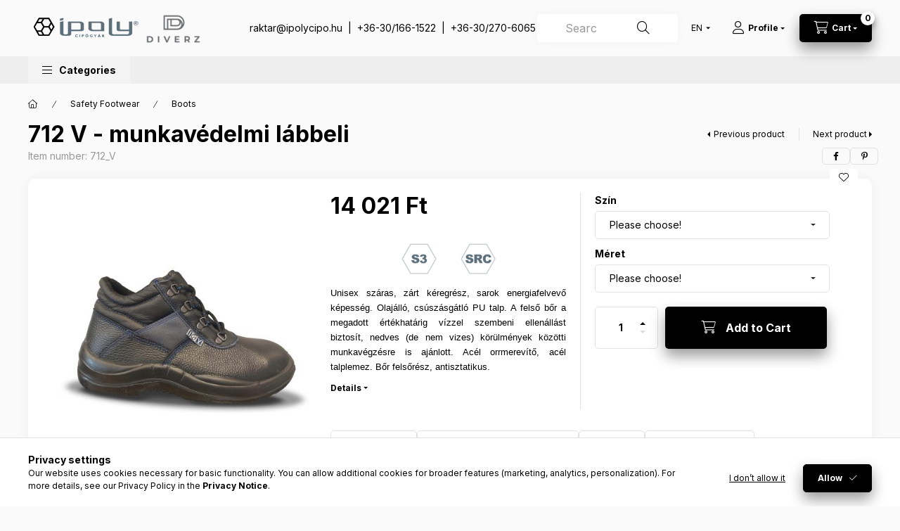

--- FILE ---
content_type: text/html; charset=UTF-8
request_url: https://webshop.ipolycipo.hu/en/spd/712_V/712-V-munkavedelmi-labbeli
body_size: 29229
content:
<!DOCTYPE html>
<html lang="en" class="js-ajax-filter-box-checking-force js-ajax-product-list-checking">
    <head>
        <meta charset="utf-8">
<meta name="description" content="Fekete színű acél orrmerevítős és talplemezes bakancs, antisztatikus, olajálló és csúszásgátló talppal, S3 és SRC minősítéssel.">
<meta name="robots" content="index, follow">
<meta http-equiv="X-UA-Compatible" content="IE=Edge">
<meta property="og:site_name" content="webshop.ipolycipo.hu" />
<meta property="og:title" content="Fekete színű acél orrmerevítős és talplemezes bakancs">
<meta property="og:description" content="Fekete színű acél orrmerevítős és talplemezes bakancs, antisztatikus, olajálló és csúszásgátló talppal, S3 és SRC minősítéssel.">
<meta property="og:type" content="product">
<meta property="og:url" content="https://webshop.ipolycipo.hu/en/spd/712_V/712-V-munkavedelmi-labbeli">
<meta property="og:image" content="https://webshop.ipolycipo.hu/img/52711/712_V/712_V.jpg">
<meta name="google-site-verification" content="732337522">
<meta name="mobile-web-app-capable" content="yes">
<meta name="apple-mobile-web-app-capable" content="yes">
<meta name="MobileOptimized" content="320">
<meta name="HandheldFriendly" content="true">

<title>Fekete színű acél orrmerevítős és talplemezes bakancs</title>


<script>
var service_type="shop";
var shop_url_main="https://webshop.ipolycipo.hu";
var actual_lang="en";
var money_len="0";
var money_thousend=" ";
var money_dec=".";
var shop_id=52711;
var unas_design_url="https:"+"/"+"/"+"webshop.ipolycipo.hu"+"/"+"!common_design"+"/"+"base"+"/"+"002400"+"/";
var unas_design_code='002400';
var unas_base_design_code='2400';
var unas_design_ver=4;
var unas_design_subver=3;
var unas_shop_url='https://webshop.ipolycipo.hu/en';
var responsive="yes";
var config_plus=new Array();
config_plus['product_tooltip']=1;
config_plus['cart_fly_id']="cart-box__fly-to-desktop";
config_plus['cart_redirect']=1;
config_plus['cart_refresh_force']="1";
config_plus['money_type']='Ft';
config_plus['money_type_display']='Ft';
config_plus['accessible_design']=true;
var lang_text=new Array();

var UNAS = UNAS || {};
UNAS.shop={"base_url":'https://webshop.ipolycipo.hu',"domain":'webshop.ipolycipo.hu',"username":'ipolycipo.unas.hu',"id":52711,"lang":'en',"currency_type":'Ft',"currency_code":'HUF',"currency_rate":'1',"currency_length":0,"base_currency_length":0,"canonical_url":'https://webshop.ipolycipo.hu/en/spd/712_V/712-V-munkavedelmi-labbeli'};
UNAS.design={"code":'002400',"page":'product_details'};
UNAS.api_auth="d7db49bece6795f3b18aeceed7566f6c";
UNAS.customer={"email":'',"id":0,"group_id":0,"without_registration":0};
UNAS.shop["category_id"]="291147";
UNAS.shop["sku"]="712_V";
UNAS.shop["product_id"]="407287109";
UNAS.shop["only_private_customer_can_purchase"] = false;
 

UNAS.text = {
    "button_overlay_close": `Close`,
    "popup_window": `Popup window`,
    "list": `list`,
    "updating_in_progress": `Update in progress`,
    "updated": `Updated`,
    "is_opened": `open`,
    "is_closed": `Closed`,
    "deleted": `Deleted`,
    "consent_granted": `consent granted`,
    "consent_rejected": `consent denied`,
    "field_is_incorrect": `Invalid field`,
    "error_title": `Error!`,
    "product_variants": `product variants`,
    "product_added_to_cart": `The product has been added to your cart`,
    "product_added_to_cart_with_qty_problem": `Only [qty_added_to_cart] [qty_unit] of the product was added to the cart`,
    "product_removed_from_cart": `Item removed from cart`,
    "reg_title_name": `Name`,
    "reg_title_company_name": `Company name`,
    "number_of_items_in_cart": `Number of items in cart`,
    "cart_is_empty": `Your cart is empty`,
    "cart_updated": `Cart updated`
};


UNAS.text["delete_from_compare"]= `Remove from comparison`;
UNAS.text["comparison"]= `Compare`;

UNAS.text["delete_from_favourites"]= `Remove from favorites`;
UNAS.text["add_to_favourites"]= `Add to Favorites`;






window.lazySizesConfig=window.lazySizesConfig || {};
window.lazySizesConfig.loadMode=1;
window.lazySizesConfig.loadHidden=false;

window.dataLayer = window.dataLayer || [];
function gtag(){dataLayer.push(arguments)};
gtag('js', new Date());
</script>

<script src="https://webshop.ipolycipo.hu/!common_packages/jquery/jquery-3.2.1.js?mod_time=1690980617"></script>
<script src="https://webshop.ipolycipo.hu/!common_packages/jquery/plugins/migrate/migrate.js?mod_time=1690980618"></script>
<script src="https://webshop.ipolycipo.hu/!common_packages/jquery/plugins/autocomplete/autocomplete.js?mod_time=1751445028"></script>
<script src="https://webshop.ipolycipo.hu/!common_packages/jquery/plugins/tools/overlay/overlay.js?mod_time=1759904162"></script>
<script src="https://webshop.ipolycipo.hu/!common_packages/jquery/plugins/tools/toolbox/toolbox.expose.js?mod_time=1725517055"></script>
<script src="https://webshop.ipolycipo.hu/!common_packages/jquery/plugins/lazysizes/lazysizes.min.js?mod_time=1690980618"></script>
<script src="https://webshop.ipolycipo.hu/!common_packages/jquery/plugins/lazysizes/plugins/bgset/ls.bgset.min.js?mod_time=1753261540"></script>
<script src="https://webshop.ipolycipo.hu/!common_packages/jquery/own/shop_common/exploded/common.js?mod_time=1764831094"></script>
<script src="https://webshop.ipolycipo.hu/!common_packages/jquery/own/shop_common/exploded/common_overlay.js?mod_time=1759904162"></script>
<script src="https://webshop.ipolycipo.hu/!common_packages/jquery/own/shop_common/exploded/common_shop_popup.js?mod_time=1759904162"></script>
<script src="https://webshop.ipolycipo.hu/!common_packages/jquery/own/shop_common/exploded/function_accessibility_focus.js?mod_time=1759904162"></script>
<script src="https://webshop.ipolycipo.hu/!common_packages/jquery/own/shop_common/exploded/page_product_details.js?mod_time=1751445028"></script>
<script src="https://webshop.ipolycipo.hu/!common_packages/jquery/own/shop_common/exploded/function_favourites.js?mod_time=1725525526"></script>
<script src="https://webshop.ipolycipo.hu/!common_packages/jquery/own/shop_common/exploded/function_compare.js?mod_time=1751445028"></script>
<script src="https://webshop.ipolycipo.hu/!common_packages/jquery/own/shop_common/exploded/function_recommend.js?mod_time=1751445028"></script>
<script src="https://webshop.ipolycipo.hu/!common_packages/jquery/own/shop_common/exploded/function_product_print.js?mod_time=1725525526"></script>
<script src="https://webshop.ipolycipo.hu/!common_packages/jquery/own/shop_common/exploded/function_accessibility_status.js?mod_time=1764233415"></script>
<script src="https://webshop.ipolycipo.hu/!common_packages/jquery/plugins/hoverintent/hoverintent.js?mod_time=1690980618"></script>
<script src="https://webshop.ipolycipo.hu/!common_packages/jquery/own/shop_tooltip/shop_tooltip.js?mod_time=1759904162"></script>
<script src="https://webshop.ipolycipo.hu/!common_design/base/002400/main.js?mod_time=1764233415"></script>
<script src="https://webshop.ipolycipo.hu/!common_packages/jquery/plugins/flickity/v3/flickity.pkgd.min.js?mod_time=1759904162"></script>
<script src="https://webshop.ipolycipo.hu/!common_packages/jquery/plugins/toastr/toastr.min.js?mod_time=1690980618"></script>
<script src="https://webshop.ipolycipo.hu/!common_packages/jquery/plugins/tippy/popper-2.4.4.min.js?mod_time=1690980618"></script>
<script src="https://webshop.ipolycipo.hu/!common_packages/jquery/plugins/tippy/tippy-bundle.umd.min.js?mod_time=1690980618"></script>

<link href="https://webshop.ipolycipo.hu/temp/shop_52711_94f15ae78fe469fe638f8f63f8d690c5.css?mod_time=1769012677" rel="stylesheet" type="text/css">

<link href="https://webshop.ipolycipo.hu/en/spd/712_V/712-V-munkavedelmi-labbeli" rel="canonical">
<link id="favicon-192x192" rel="icon" type="image/png" href="https://webshop.ipolycipo.hu/shop_ordered/52711/pic/webshopper/arculat/favicon-192x192.png" sizes="192x192">
<link href="https://webshop.ipolycipo.hu/shop_ordered/52711/design_pic/favicon.ico" rel="shortcut icon">
<script>
        var google_consent=1;
    
        gtag('consent', 'default', {
           'ad_storage': 'denied',
           'ad_user_data': 'denied',
           'ad_personalization': 'denied',
           'analytics_storage': 'denied',
           'functionality_storage': 'denied',
           'personalization_storage': 'denied',
           'security_storage': 'granted'
        });

    
        gtag('consent', 'update', {
           'ad_storage': 'denied',
           'ad_user_data': 'denied',
           'ad_personalization': 'denied',
           'analytics_storage': 'denied',
           'functionality_storage': 'denied',
           'personalization_storage': 'denied',
           'security_storage': 'granted'
        });

        </script>
    <script async src="https://www.googletagmanager.com/gtag/js?id=UA-247480740-1"></script>    <script>
    gtag('config', 'UA-247480740-1');

        </script>
        <script>
    var google_analytics=1;

                gtag('event', 'view_item', {
              "currency": "HUF",
              "value": '14021',
              "items": [
                  {
                      "item_id": "712_V",
                      "item_name": "712 V - munkavédelmi lábbeli",
                      "item_category": "Safety Footwear/Boots",
                      "price": '14021'
                  }
              ],
              'non_interaction': true
            });
               </script>
           <script>
        gtag('config', 'AW-494001277',{'allow_enhanced_conversions':true});
                </script>
            <script>
        var google_ads=1;

                gtag('event','remarketing', {
            'ecomm_pagetype': 'product',
            'ecomm_prodid': ["712_V"],
            'ecomm_totalvalue': 14021        });
            </script>
    
    <script>
    var facebook_pixel=1;
    /* <![CDATA[ */
        !function(f,b,e,v,n,t,s){if(f.fbq)return;n=f.fbq=function(){n.callMethod?
            n.callMethod.apply(n,arguments):n.queue.push(arguments)};if(!f._fbq)f._fbq=n;
            n.push=n;n.loaded=!0;n.version='2.0';n.queue=[];t=b.createElement(e);t.async=!0;
            t.src=v;s=b.getElementsByTagName(e)[0];s.parentNode.insertBefore(t,s)}(window,
                document,'script','//connect.facebook.net/en_US/fbevents.js');

        fbq('init', '494001277');
                fbq('track', 'PageView', {}, {eventID:'PageView.aXGLdLxVrhI0JERrLqMuzAAAHlU'});
        
        fbq('track', 'ViewContent', {
            content_name: '712 V - munkavédelmi lábbeli',
            content_category: 'Safety Footwear > Boots',
            content_ids: ['712_V'],
            contents: [{'id': '712_V', 'quantity': '1'}],
            content_type: 'product',
            value: 14021,
            currency: 'HUF'
        }, {eventID:'ViewContent.aXGLdLxVrhI0JERrLqMuzAAAHlU'});

        
        $(document).ready(function() {
            $(document).on("addToCart", function(event, product_array){
                facebook_event('AddToCart',{
					content_name: product_array.name,
					content_category: product_array.category,
					content_ids: [product_array.sku],
					contents: [{'id': product_array.sku, 'quantity': product_array.qty}],
					content_type: 'product',
					value: product_array.price,
					currency: 'HUF'
				}, {eventID:'AddToCart.' + product_array.event_id});
            });

            $(document).on("addToFavourites", function(event, product_array){
                facebook_event('AddToWishlist', {
                    content_ids: [product_array.sku],
                    content_type: 'product'
                }, {eventID:'AddToFavourites.' + product_array.event_id});
            });
        });

    /* ]]> */
    </script>

<script>

;(function() {
  const script = document.createElement('script');
  script.src = 'https://widget.molin.ai/shop-ai.js?w=gxh4lulo';
  script.type = 'module';
  document.head.appendChild(script);
})();



(function(){
  var TUNNEL = 'https://legends-daisy-remember-lance.trycloudflare.com/';
  var css = ".icb__btn{position:fixed;right:18px;bottom:18px;z-index:2147483000;padding:12px 16px;border-radius:999px;border:0;background:#0a7cff;color:#fff;box-shadow:0 8px 20px rgba(10,124,255,.35);font:600 14px/1.2 system-ui;cursor:pointer}.icb__wrap{position:fixed;right:18px;bottom:74px;z-index:2147483000;display:none}.icb__panel{width:420px;height:560px;border:0;border-radius:14px;box-shadow:0 18px 50px rgba(0,0,0,.25);overflow:hidden;background:#fff}.icb__close{position:absolute;right:8px;top:8px;background:rgba(0,0,0,.6);color:#fff;border:0;border-radius:8px;padding:4px 8px;font:500 12px/1;cursor:pointer}@media (max-width:480px){.icb__panel{width:100vw;height:80vh;border-radius:0}.icb__wrap{right:0;left:0;bottom:0}}";
  var s=document.createElement('style'); s.textContent=css; document.head.appendChild(s);
  var btn=document.createElement('button'); btn.className='icb__btn'; btn.type='button'; btn.textContent='???? Kérdezz tőlünk';
  var wrap=document.createElement('div'); wrap.className='icb__wrap';
  var panel=document.createElement('div'); panel.className='icb__panel'; panel.style.position='relative';
  var close=document.createElement('button'); close.className='icb__close'; close.type='button'; close.textContent='Bezárás';
  var iframe=document.createElement('iframe'); iframe.src=TUNNEL; iframe.allow='clipboard-write'; iframe.referrerPolicy='no-referrer-when-downgrade'; iframe.style.width='100%'; iframe.style.height='100%';
  panel.appendChild(iframe); panel.appendChild(close); wrap.appendChild(panel);
  document.body.appendChild(btn); document.body.appendChild(wrap);
  function toggle(o){wrap.style.display=(typeof o==='boolean')?(o?'block':'none'):(wrap.style.display==='block'?'none':'block');}
  btn.addEventListener('click',function(){toggle(true)}); close.addEventListener('click',function(){toggle(false)});
  document.addEventListener('keydown',function(e){if(e.key==='Escape')toggle(false)});
})();

</script>

        <meta content="width=device-width, initial-scale=1.0" name="viewport" />
        <link rel="preconnect" href="https://fonts.gstatic.com">
        <link rel="preload" href="https://fonts.googleapis.com/css2?family=Inter:wght@400;700;900&display=swap" as="style" />
        <link rel="stylesheet" href="https://fonts.googleapis.com/css2?family=Inter:wght@400;700;900&display=swap" media="print" onload="this.media='all'">
        <noscript>
            <link rel="stylesheet" href="https://fonts.googleapis.com/css2?family=Inter:wght@400;700;900&display=swap" />
        </noscript>
        <link rel="preload" href="https://webshop.ipolycipo.hu/!common_design/own/fonts/2400/customicons/custom-icons.css" as="style">
        <link rel="stylesheet" href="https://webshop.ipolycipo.hu/!common_design/own/fonts/2400/customicons/custom-icons.css" media="print" onload="this.media='all'">
        <noscript>
            <link rel="stylesheet" href="https://webshop.ipolycipo.hu/!common_design/own/fonts/2400/customicons/custom-icons.css" />
        </noscript>
        
        
        
        
        

        
        
        
        <link rel="preload" fetchpriority="high"
      imagesizes="(max-width: 519.98px) 96.2vw,500px"
      imagesrcset="https://webshop.ipolycipo.hu/img/52711/712_V/500x500/712_V.jpg?time=1723813403 500w,https://webshop.ipolycipo.hu/img/52711/712_V/700x700/712_V.jpg?time=1723813403 700w"
      href="https://webshop.ipolycipo.hu/img/52711/712_V/500x500/712_V.jpg?time=1723813403" as="image"
>
        
        
    </head>


                
                
    
    
    
    
    
    
    
    
    
    
                     
    
    
    
    
    <body class='design_ver4 design_subver1 design_subver2 design_subver3' id="ud_shop_artdet">
    
        <div id="fb-root"></div>
    <script>
        window.fbAsyncInit = function() {
            FB.init({
                xfbml            : true,
                version          : 'v22.0'
            });
        };
    </script>
    <script async defer crossorigin="anonymous" src="https://connect.facebook.net/en_US/sdk.js"></script>
    <div id="image_to_cart" style="display:none; position:absolute; z-index:100000;"></div>
<div class="overlay_common overlay_warning" id="overlay_cart_add"></div>
<script>$(document).ready(function(){ overlay_init("cart_add",{"onBeforeLoad":false}); });</script>
<div id="overlay_login_outer"></div>	
	<script>
	$(document).ready(function(){
	    var login_redir_init="";

		$("#overlay_login_outer").overlay({
			onBeforeLoad: function() {
                var login_redir_temp=login_redir_init;
                if (login_redir_act!="") {
                    login_redir_temp=login_redir_act;
                    login_redir_act="";
                }

									$.ajax({
						type: "GET",
						async: true,
						url: "https://webshop.ipolycipo.hu/shop_ajax/ajax_popup_login.php",
						data: {
							shop_id:"52711",
							lang_master:"en",
                            login_redir:login_redir_temp,
							explicit:"ok",
							get_ajax:"1"
						},
						success: function(data){
							$("#overlay_login_outer").html(data);
							if (unas_design_ver >= 5) $("#overlay_login_outer").modal('show');
							$('#overlay_login1 input[name=shop_pass_login]').keypress(function(e) {
								var code = e.keyCode ? e.keyCode : e.which;
								if(code.toString() == 13) {		
									document.form_login_overlay.submit();		
								}	
							});	
						}
					});
								},
			top: 50,
			mask: {
	color: "#000000",
	loadSpeed: 200,
	maskId: "exposeMaskOverlay",
	opacity: 0.7
},
			closeOnClick: (config_plus['overlay_close_on_click_forced'] === 1),
			onClose: function(event, overlayIndex) {
				$("#login_redir").val("");
			},
			load: false
		});
		
			});
	function overlay_login() {
		$(document).ready(function(){
			$("#overlay_login_outer").overlay().load();
		});
	}
	function overlay_login_remind() {
        if (unas_design_ver >= 5) {
            $("#overlay_remind").overlay().load();
        } else {
            $(document).ready(function () {
                $("#overlay_login_outer").overlay().close();
                setTimeout('$("#overlay_remind").overlay().load();', 250);
            });
        }
	}

    var login_redir_act="";
    function overlay_login_redir(redir) {
        login_redir_act=redir;
        $("#overlay_login_outer").overlay().load();
    }
	</script>  
	<div class="overlay_common overlay_info" id="overlay_remind"></div>
<script>$(document).ready(function(){ overlay_init("remind",[]); });</script>

	<script>
    	function overlay_login_error_remind() {
		$(document).ready(function(){
			load_login=0;
			$("#overlay_error").overlay().close();
			setTimeout('$("#overlay_remind").overlay().load();', 250);	
		});
	}
	</script>  
	<div class="overlay_common overlay_info" id="overlay_newsletter"></div>
<script>$(document).ready(function(){ overlay_init("newsletter",[]); });</script>

<script>
function overlay_newsletter() {
    $(document).ready(function(){
        $("#overlay_newsletter").overlay().load();
    });
}
</script>
<div class="overlay_common overlay_error" id="overlay_script"></div>
<script>$(document).ready(function(){ overlay_init("script",[]); });</script>
    <script>
    $(document).ready(function() {
        $.ajax({
            type: "GET",
            url: "https://webshop.ipolycipo.hu/shop_ajax/ajax_stat.php",
            data: {master_shop_id:"52711",get_ajax:"1"}
        });
    });
    </script>
    

    
    <div id="container" class="page_shop_artdet_712_V readmore-v2
 filter-not-exists filter-box-in-dropdown nav-position-top header-will-fixed fixed-cart-on-artdet">
                
                <nav id="nav--mobile-top" class="nav header nav--mobile nav--top d-sm-none js-header js-header-fixed">
            <div class="header-inner js-header-inner w-100">
                <div class="d-flex justify-content-center d-sm-none">
                                        <button type="button" class="hamburger-box__dropdown-btn-mobile burger btn dropdown__btn" id="hamburger-box__dropdown-btn"
                            aria-label="Categories" aria-haspopup="dialog" aria-expanded="false" aria-controls="hamburger-box__dropdown"
                            data-btn-for="#hamburger-box__dropdown"
                    >
                        <span class="burger__lines">
                            <span class="burger__line"></span>
                            <span class="burger__line"></span>
                            <span class="burger__line"></span>
                        </span>
                        <span class="dropdown__btn-text">
                            Categories
                        </span>
                    </button>
                                        <button class="search-box__dropdown-btn btn dropdown__btn" type="button" data-btn-for="#search-box__dropdown"
                            aria-label="Search" aria-haspopup="dialog" aria-expanded="false" aria-controls="search-box__dropdown"
                    >
                        <span class="search-box__dropdown-btn-icon dropdown__btn-icon icon--search"></span>
                    </button>

                    

                    

                                        <button class="lang-and-money__dropdown-btn btn dropdown__btn"
                            aria-label="Change language and currency" aria-haspopup="dialog" aria-expanded="false" aria-controls="lang-and-money__dropdown"
                            type="button" data-btn-for="#lang-and-money__dropdown"
                    >
                        <span class="lang-and-money__dropdown-btn-icon dropdown__btn-icon icon--globe"></span>
                    </button>
                    
                            <button class="profile__dropdown-btn js-profile-btn btn dropdown__btn" id="profile__dropdown-btn" type="button"
            data-orders="https://webshop.ipolycipo.hu/en/shop_order_track.php" data-btn-for="#profile__dropdown"
            aria-label="Profile" aria-haspopup="dialog" aria-expanded="false" aria-controls="profile__dropdown"
    >
        <span class="profile__dropdown-btn-icon dropdown__btn-icon icon--user"></span>
        <span class="profile__text dropdown__btn-text">Profile</span>
            </button>
    
    
                    <button class="cart-box__dropdown-btn btn dropdown__btn js-cart-box-loaded-by-ajax"
                            aria-label="View cart" aria-haspopup="dialog" aria-expanded="false" aria-controls="cart-box__dropdown"
                            type="button" data-btn-for="#cart-box__dropdown"                    >
                        <span class="cart-box__dropdown-btn-icon dropdown__btn-icon icon--cart"></span>
                        <span class="cart-box__text dropdown__btn-text">Cart</span>
                                    <span id="box_cart_content" class="cart-box">                <span class="bubble cart-box__bubble"><span class="sr-only">Number of items in cart:</span>0</span>
            </span>
    
                    </button>
                </div>
            </div>
        </nav>
                        <header class="header header--mobile py-3 px-4 d-flex justify-content-center d-sm-none position-relative has-tel">
                <div id="header_logo_img2" class="js-element header_logo logo" data-element-name="header_logo">
        <div class="header_logo-img-container">
            <div class="header_logo-img-wrapper">
                                                <a class="has-img" href="https://webshop.ipolycipo.hu/en/">                    <picture>
                                                <source srcset="https://webshop.ipolycipo.hu/!common_design/custom/ipolycipo.unas.hu/element/layout_hu_header_logo-400x120_1_default.png?time=1740579861 1x, https://webshop.ipolycipo.hu/!common_design/custom/ipolycipo.unas.hu/element/layout_hu_header_logo-400x120_1_default_retina.png?time=1740579861 2x" />
                        <img                              width="255" height="55"
                                                          src="https://webshop.ipolycipo.hu/!common_design/custom/ipolycipo.unas.hu/element/layout_hu_header_logo-400x120_1_default.png?time=1740579861"                             
                             alt="webshop.ipolycipo.hu                        "/>
                    </picture>
                    </a>                                        </div>
        </div>
    </div>

                        <div class="js-element header_text_section_2 d-sm-none" data-element-name="header_text_section_2">
            <div class="header_text_section_2-slide slide-1"><p><a href="mailto:raktar@ipolycipo.hu" target="_blank" rel="noopener">raktar@ipolycipo.hu</a>  |  <a href="tel:+36301661522" target="_blank" rel="noopener">+36-30/166-1522</a>  |  <a href="tel:+36302706065" target="_blank" rel="noopener">+36-30/270-6065</a></p></div>
    </div>

        
        </header>
        <header id="header--desktop" class="header header--desktop d-none d-sm-block js-header js-header-fixed">
            <div class="header-inner js-header-inner">
                <div class="header__top">
                    <div class="container">
                        <div class="header__top-inner">
                            <div class="row no-gutters gutters-md-10 justify-content-center align-items-center">
                                <div class="header__top-left col col-xl-auto">
                                    <div class="header__left-inner d-flex align-items-center">
                                                                                <div class="nav-link--products-placeholder-on-fixed-header burger btn">
                                            <span class="burger__lines">
                                                <span class="burger__line"></span>
                                                <span class="burger__line"></span>
                                                <span class="burger__line"></span>
                                            </span>
                                            <span class="burger__text dropdown__btn-text">
                                                Categories
                                            </span>
                                        </div>
                                        <button type="button" class="hamburger-box__dropdown-btn burger btn dropdown__btn d-lg-none" id="hamburger-box__dropdown-btn2"
                                                aria-label="Categories" aria-haspopup="dialog" aria-expanded="false" aria-controls="hamburger-box__dropdown"
                                                data-btn-for="#hamburger-box__dropdown"
                                        >
                                            <span class="burger__lines">
                                              <span class="burger__line"></span>
                                              <span class="burger__line"></span>
                                              <span class="burger__line"></span>
                                            </span>
                                            <span class="burger__text dropdown__btn-text">
                                              Categories
                                            </span>
                                        </button>
                                                                                    <div id="header_logo_img" class="js-element header_logo logo" data-element-name="header_logo">
        <div class="header_logo-img-container">
            <div class="header_logo-img-wrapper">
                                                <a class="has-img" href="https://webshop.ipolycipo.hu/en/">                    <picture>
                                                <source srcset="https://webshop.ipolycipo.hu/!common_design/custom/ipolycipo.unas.hu/element/layout_hu_header_logo-400x120_1_default.png?time=1740579861 1x, https://webshop.ipolycipo.hu/!common_design/custom/ipolycipo.unas.hu/element/layout_hu_header_logo-400x120_1_default_retina.png?time=1740579861 2x" />
                        <img                              width="255" height="55"
                                                          src="https://webshop.ipolycipo.hu/!common_design/custom/ipolycipo.unas.hu/element/layout_hu_header_logo-400x120_1_default.png?time=1740579861"                             
                             alt="webshop.ipolycipo.hu                        "/>
                    </picture>
                    </a>                                        </div>
        </div>
    </div>

                                        <div class="js-element header_text_section_2" data-element-name="header_text_section_2">
            <div class="header_text_section_2-slide slide-1"><p><a href="mailto:raktar@ipolycipo.hu" target="_blank" rel="noopener">raktar@ipolycipo.hu</a>  |  <a href="tel:+36301661522" target="_blank" rel="noopener">+36-30/166-1522</a>  |  <a href="tel:+36302706065" target="_blank" rel="noopener">+36-30/270-6065</a></p></div>
    </div>

                                    </div>
                                </div>
                                <div class="header__top-right col-auto col-xl d-flex justify-content-end align-items-center">
                                    <button class="search-box__dropdown-btn btn dropdown__btn d-xl-none" id="#search-box__dropdown-btn2"
                                            aria-label="Search" aria-haspopup="dialog" aria-expanded="false" aria-controls="search-box__dropdown2"
                                            type="button" data-btn-for="#search-box__dropdown2"
                                    >
                                        <span class="search-box__dropdown-btn-icon dropdown__btn-icon icon--search"></span>
                                        <span class="search-box__text dropdown__btn-text">Search</span>
                                    </button>
                                    <div class="search-box__dropdown dropdown__content dropdown__content-till-lg" id="search-box__dropdown2" data-content-for="#search-box__dropdown-btn2" data-content-direction="full">
                                        <span class="dropdown__caret"></span>
                                        <button class="dropdown__btn-close search-box__dropdown__btn-close btn btn-close" type="button" aria-label="Close"></button>
                                        <div class="dropdown__content-inner search-box__inner position-relative js-search browser-is-chrome"
     id="box_search_content2">
    <form name="form_include_search2" id="form_include_search2" action="https://webshop.ipolycipo.hu/en/shop_search.php" method="get">
    <div class="search-box__form-inner d-flex flex-column">
        <div class="form-group box-search-group mb-0 js-search-smart-insert-after-here">
            <input data-stay-visible-breakpoint="1280" id="box_search_input2" class="search-box__input ac_input js-search-input form-control"
                   name="search" pattern=".{3,100}" aria-label="Search" title="Please enter a longer search term."
                   placeholder="Search" type="search" maxlength="100" autocomplete="off" required                   role="combobox" aria-autocomplete="list" aria-expanded="false"
                                      aria-controls="autocomplete-categories autocomplete-products"
                               >
            <div class="search-box__search-btn-outer input-group-append" title="Search">
                <button class="btn search-box__search-btn" aria-label="Search">
                    <span class="search-box__search-btn-icon icon--search"></span>
                </button>
            </div>
            <div class="search__loading">
                <div class="loading-spinner--small"></div>
            </div>
        </div>
        <div class="ac_results2">
            <span class="ac_result__caret"></span>
        </div>
    </div>
    </form>
</div>

                                    </div>
                                                                        <div class="lang-and-money__wrapper align-self-center d-none d-lg-flex">
                                                        <div class="lang-box-desktop flex-shrink-0">
        <div class="lang-select-group form-group form-select-group form-select-group-sm mb-0">
            <select class="form-control form-control-sm border-0 lang-select" aria-label="Change language" name="change_lang" id="box_lang_select_desktop" onchange="location.href='https://webshop.ipolycipo.hu'+this.value">
                                <option value="/spd/712_V/712-V-munkavedelmi-labbeli">HU</option>
                                <option value="/en/spd/712_V/712-V-munkavedelmi-labbeli" selected="selected">EN</option>
                            </select>
        </div>
    </div>
    
    
        
    
                                    </div>
                                    <button class="lang-and-money__dropdown-btn btn dropdown__btn d-lg-none"
                                            aria-label="Change language and currency" aria-haspopup="dialog" aria-expanded="false" aria-controls="lang-and-money__dropdown"
                                            type="button" data-btn-for="#lang-and-money__dropdown"
                                    >
                                        <span class="lang-and-money__dropdown-btn-icon dropdown__btn-icon icon--globe"></span>
                                    </button>
                                                                                <button class="profile__dropdown-btn js-profile-btn btn dropdown__btn" id="profile__dropdown-btn2" type="button"
            data-orders="https://webshop.ipolycipo.hu/en/shop_order_track.php" data-btn-for="#profile__dropdown"
            aria-label="Profile" aria-haspopup="dialog" aria-expanded="false" aria-controls="profile__dropdown"
    >
        <span class="profile__dropdown-btn-icon dropdown__btn-icon icon--user"></span>
        <span class="profile__text dropdown__btn-text">Profile</span>
            </button>
    
    
                                    <button id="cart-box__fly-to-desktop" class="cart-box__dropdown-btn btn dropdown__btn js-cart-box-loaded-by-ajax"
                                            aria-label="View cart" aria-describedby="box_cart_content" aria-haspopup="dialog" aria-expanded="false" aria-controls="cart-box__dropdown"
                                            type="button" data-btn-for="#cart-box__dropdown"                                    >
                                        <span class="cart-box__dropdown-btn-icon dropdown__btn-icon icon--cart"></span>
                                        <span class="cart-box__text dropdown__btn-text">Cart</span>
                                        <span class="bubble cart-box__bubble">-</span>
                                    </button>
                                </div>
                            </div>
                        </div>
                    </div>
                </div>
                                <div class="header__bottom">
                    <div class="container">
                        <nav class="navbar d-none d-lg-flex navbar-expand navbar-light align-items-stretch">
                                                        <ul id="nav--cat" class="nav nav--cat js-navbar-nav">
                                <li class="nav-item dropdown nav--main nav-item--products">
                                    <a class="nav-link nav-link--products burger d-lg-flex" href="#" onclick="event.preventDefault();" role="button" data-text="Categories" data-toggle="dropdown"
                                       aria-label="Categories" aria-haspopup="dialog" aria-controls="dropdown-cat"
                                        aria-expanded="false"                                    >
                                        <span class="burger__lines">
                                            <span class="burger__line"></span>
                                            <span class="burger__line"></span>
                                            <span class="burger__line"></span>
                                        </span>
                                        <span class="burger__text dropdown__btn-text">
                                            Categories
                                        </span>
                                    </a>
                                    <div id="dropdown-cat" class="dropdown-menu d-none d-block clearfix dropdown--cat with-auto-breaking-megasubmenu dropdown--level-0">
                                                    <ul class="nav-list--0" aria-label="Categories">
            <li id="nav-item-151970" class="nav-item dropdown js-nav-item-151970">
                        <a class="nav-link" href="https://webshop.ipolycipo.hu/en/sct/151970/Clearance-Sale"               aria-label="Clearance Sale category"
                data-toggle="dropdown" data-mouseover="handleSub('151970','https://webshop.ipolycipo.hu/shop_ajax/ajax_box_cat.php?get_ajax=1&type=layout&change_lang=en&level=1&key=151970&box_var_name=shop_cat&box_var_layout_cache=1&box_var_expand_cache=yes&box_var_expand_cache_name=desktop&box_var_layout_level0=0&box_var_layout_level1=1&box_var_layout=2&box_var_ajax=1&box_var_section=content&box_var_highlight=yes&box_var_type=expand&box_var_div=no');" aria-haspopup="true" aria-expanded="false"            >
                                            <span class="nav-link__text">
                    Clearance Sale                </span>
            </a>
                        <div class="megasubmenu dropdown-menu">
                <div class="megasubmenu__sticky-content">
                    <div class="loading-spinner"></div>
                </div>
                            </div>
                    </li>
            <li id="nav-item-931222" class="nav-item dropdown js-nav-item-931222">
                        <a class="nav-link" href="https://webshop.ipolycipo.hu/en/sct/931222/Women039s-Products-Polly-Ipoly"               aria-label="Women&#039;s Products - Polly Ipoly category"
                data-toggle="dropdown" data-mouseover="handleSub('931222','https://webshop.ipolycipo.hu/shop_ajax/ajax_box_cat.php?get_ajax=1&type=layout&change_lang=en&level=1&key=931222&box_var_name=shop_cat&box_var_layout_cache=1&box_var_expand_cache=yes&box_var_expand_cache_name=desktop&box_var_layout_level0=0&box_var_layout_level1=1&box_var_layout=2&box_var_ajax=1&box_var_section=content&box_var_highlight=yes&box_var_type=expand&box_var_div=no');" aria-haspopup="true" aria-expanded="false"            >
                                            <span class="nav-link__text">
                    Women&#039;s Products - Polly Ipoly                </span>
            </a>
                        <div class="megasubmenu dropdown-menu">
                <div class="megasubmenu__sticky-content">
                    <div class="loading-spinner"></div>
                </div>
                            </div>
                    </li>
            <li id="nav-item-309371" class="nav-item dropdown js-nav-item-309371">
                        <a class="nav-link" href="https://webshop.ipolycipo.hu/en/sct/309371/Safety-Footwear"               aria-label="Safety Footwear category"
                data-toggle="dropdown" data-mouseover="handleSub('309371','https://webshop.ipolycipo.hu/shop_ajax/ajax_box_cat.php?get_ajax=1&type=layout&change_lang=en&level=1&key=309371&box_var_name=shop_cat&box_var_layout_cache=1&box_var_expand_cache=yes&box_var_expand_cache_name=desktop&box_var_layout_level0=0&box_var_layout_level1=1&box_var_layout=2&box_var_ajax=1&box_var_section=content&box_var_highlight=yes&box_var_type=expand&box_var_div=no');" aria-haspopup="true" aria-expanded="false"            >
                                            <span class="nav-link__text">
                    Safety Footwear                </span>
            </a>
                        <div class="megasubmenu dropdown-menu">
                <div class="megasubmenu__sticky-content">
                    <div class="loading-spinner"></div>
                </div>
                            </div>
                    </li>
            <li id="nav-item-597668" class="nav-item js-nav-item-597668">
                        <a class="nav-link" href="https://webshop.ipolycipo.hu/en/spl/597668/Home-textiles"               aria-label="Home textiles category"
                           >
                                            <span class="nav-link__text">
                    Home textiles                </span>
            </a>
                    </li>
            <li id="nav-item-306117" class="nav-item js-nav-item-306117">
                        <a class="nav-link" href="https://webshop.ipolycipo.hu/en/spl/306117/Gloves-and-leather-goods"               aria-label="Gloves and leather goods category"
                           >
                                            <span class="nav-link__text">
                    Gloves and leather goods                </span>
            </a>
                    </li>
            <li id="nav-item-594049" class="nav-item js-nav-item-594049">
                        <a class="nav-link" href="https://webshop.ipolycipo.hu/en/spl/594049/Other-Leather-Products"               aria-label="Other Leather Products category"
                           >
                                            <span class="nav-link__text">
                    Other Leather Products                </span>
            </a>
                    </li>
            <li id="nav-item-483373" class="nav-item js-nav-item-483373">
                        <a class="nav-link" href="https://webshop.ipolycipo.hu/en/spl/483373/Slightly-Imperfect-Products"               aria-label="Slightly Imperfect Products category"
                           >
                                            <span class="nav-link__text">
                    Slightly Imperfect Products                </span>
            </a>
                    </li>
        </ul>

    
                                    </div>
                                </li>
                            </ul>
                                                                                </nav>
                        <script>
    let addOverflowHidden = function() {
        $('.hamburger-box__dropdown-inner').addClass('overflow-hidden');
    }
    function scrollToBreadcrumb() {
        scrollToElement({ element: '.nav-list-breadcrumb', offset: getVisibleDistanceTillHeaderBottom(), scrollIn: '.hamburger-box__dropdown-inner', container: '.hamburger-box__dropdown-inner', duration: 0, callback: addOverflowHidden });
    }

    function setHamburgerBoxHeight(height) {
        $('.hamburger-box__dropdown').css('height', height + 80);
    }

    let mobileMenuScrollData = [];

    function handleSub2(thisOpenBtn, id, ajaxUrl) {
        let navItem = $('#nav-item-'+id+'--m');
        let openBtn = $(thisOpenBtn);
        let $thisScrollableNavList = navItem.closest('.nav-list-mobile');
        let thisNavListLevel = $thisScrollableNavList.data("level");

        if ( thisNavListLevel == 0 ) {
            $thisScrollableNavList = navItem.closest('.hamburger-box__dropdown-inner');
        }
        mobileMenuScrollData["level_" + thisNavListLevel + "_position"] = $thisScrollableNavList.scrollTop();
        mobileMenuScrollData["level_" + thisNavListLevel + "_element"] = $thisScrollableNavList;

        if (!navItem.hasClass('ajax-loading')) {
            if (catSubOpen2(openBtn, navItem)) {
                if (ajaxUrl) {
                    if (!navItem.hasClass('ajax-loaded')) {
                        catSubLoad2(navItem, ajaxUrl);
                    } else {
                        scrollToBreadcrumb();
                    }
                } else {
                    scrollToBreadcrumb();
                }
            }
        }
    }
    function catSubOpen2(openBtn,navItem) {
        let thisSubMenu = navItem.find('.nav-list-menu--sub').first();
        let thisParentMenu = navItem.closest('.nav-list-menu');
        thisParentMenu.addClass('hidden');

        if (navItem.hasClass('show')) {
            openBtn.attr('aria-expanded','false');
            navItem.removeClass('show');
            thisSubMenu.removeClass('show');
        } else {
            openBtn.attr('aria-expanded','true');
            navItem.addClass('show');
            thisSubMenu.addClass('show');
            if (window.matchMedia('(min-width: 576px) and (max-width: 1259.8px )').matches) {
                let thisSubMenuHeight = thisSubMenu.outerHeight();
                if (thisSubMenuHeight > 0) {
                    setHamburgerBoxHeight(thisSubMenuHeight);
                }
            }
        }
        return true;
    }
    function catSubLoad2(navItem, ajaxUrl){
        let thisSubMenu = $('.nav-list-menu--sub', navItem);
        $.ajax({
            type: 'GET',
            url: ajaxUrl,
            beforeSend: function(){
                navItem.addClass('ajax-loading');
                setTimeout(function (){
                    if (!navItem.hasClass('ajax-loaded')) {
                        navItem.addClass('ajax-loader');
                        thisSubMenu.addClass('loading');
                    }
                }, 150);
            },
            success:function(data){
                thisSubMenu.html(data);
                $(document).trigger("ajaxCatSubLoaded");

                let thisParentMenu = navItem.closest('.nav-list-menu');
                let thisParentBreadcrumb = thisParentMenu.find('> .nav-list-breadcrumb');

                /* ha már van a szülőnek breadcrumbja, akkor azt hozzáfűzzük a gyerekhez betöltéskor */
                if (thisParentBreadcrumb.length > 0) {
                    let thisParentLink = thisParentBreadcrumb.find('.nav-list-parent-link').clone();
                    let thisSubMenuParentLink = thisSubMenu.find('.nav-list-parent-link');
                    thisParentLink.insertBefore(thisSubMenuParentLink);
                }

                navItem.removeClass('ajax-loading ajax-loader').addClass('ajax-loaded');
                thisSubMenu.removeClass('loading');
                if (window.matchMedia('(min-width: 576px) and (max-width: 1259.8px )').matches) {
                    let thisSubMenuHeight = thisSubMenu.outerHeight();
                    setHamburgerBoxHeight(thisSubMenuHeight);
                }
                scrollToBreadcrumb();
            }
        });
    }
    function catBack(thisBtn) {
        let thisCatLevel = $(thisBtn).closest('.nav-list-menu--sub');
        let thisParentItem = $(thisBtn).closest('.nav-item.show');
        let thisParentMenu = thisParentItem.closest('.nav-list-menu');

        if ( $(thisBtn).data("belongs-to-level") == 0 ) {
            mobileMenuScrollData["level_0_element"].animate({ scrollTop: mobileMenuScrollData["level_0_position"] }, 0, function() {});
        }

        if (window.matchMedia('(min-width: 576px) and (max-width: 1259.8px )').matches) {
            let thisParentMenuHeight = 0;
            if ( thisParentItem.parent('ul').hasClass('nav-list-mobile--0') ) {
                let sumHeight = 0;
                $( thisParentItem.closest('.hamburger-box__dropdown-nav-lists-wrapper').children() ).each(function() {
                    sumHeight+= $(this).outerHeight(true);
                });
                thisParentMenuHeight = sumHeight;
            } else {
                thisParentMenuHeight = thisParentMenu.outerHeight();
            }
            setHamburgerBoxHeight(thisParentMenuHeight);
        }
        if ( thisParentItem.parent('ul').hasClass('nav-list-mobile--0') ) {
            $('.hamburger-box__dropdown-inner').removeClass('overflow-hidden');
        }
        thisParentMenu.removeClass('hidden');
        thisCatLevel.removeClass('show');
        thisParentItem.removeClass('show');
        thisParentItem.find('.nav-button').attr('aria-expanded','false');
        return true;
    }

    function handleSub($id, $ajaxUrl) {
        let $navItem = $('#nav-item-'+$id);

        if (!$navItem.hasClass('ajax-loading')) {
            if (catSubOpen($navItem)) {
                if (!$navItem.hasClass('ajax-loaded')) {
                    catSubLoad($id, $ajaxUrl);
                }
            }
        }
    }

    function catSubOpen($navItem) {
        handleCloseDropdowns();
        let thisNavLink = $navItem.find('> .nav-link');
        let thisNavItem = thisNavLink.parent();
        let thisNavbarNav = $('.js-navbar-nav');
        let thisDropdownMenu = thisNavItem.find('.dropdown-menu').first();

        /*remove is-opened class form the rest menus (cat+plus)*/
        thisNavbarNav.find('.show').not(thisNavItem).not('.nav-item--products').not('.dropdown--cat').removeClass('show');

        /* check handler exists */
        let existingHandler = thisNavItem.data('keydownHandler');

        /* is has, off it */
        if (existingHandler) {
            thisNavItem.off('keydown', existingHandler);
        }

        const focusExitHandler = function(e) {
            if (e.key === "Escape") {
                handleCloseDropdownCat(false,{
                    reason: 'escape',
                    element: thisNavItem,
                    handler: focusExitHandler
                });
            }
        }

        if (thisNavItem.hasClass('show')) {
            thisNavLink.attr('aria-expanded','false');
            thisNavItem.removeClass('show');
            thisDropdownMenu.removeClass('show');
            $('html').removeClass('cat-megasubmenu-opened');
            $('#dropdown-cat').removeClass('has-opened');

            thisNavItem.off('keydown', focusExitHandler);
        } else {
            thisNavLink.attr('aria-expanded','true');
            thisNavItem.addClass('show');
            thisDropdownMenu.addClass('show');
            $('#dropdown-cat').addClass('has-opened');
            $('html').addClass('cat-megasubmenu-opened');

            thisNavItem.on('keydown', focusExitHandler);
            thisNavItem.data('keydownHandler', focusExitHandler);
        }
        return true;
    }
    function catSubLoad($id, $ajaxUrl){
        const $navItem = $('#nav-item-'+$id);
        const $thisMegasubmenu = $(".megasubmenu", $navItem);
        const parentDropdownMenuHeight = $navItem.closest('.dropdown-menu').outerHeight();
        const $thisMegasubmenuStickyContent = $(".megasubmenu__sticky-content", $thisMegasubmenu);
        $thisMegasubmenuStickyContent.css('height', parentDropdownMenuHeight);

        $.ajax({
            type: 'GET',
            url: $ajaxUrl,
            beforeSend: function(){
                $navItem.addClass('ajax-loading');
                setTimeout(function (){
                    if (!$navItem.hasClass('ajax-loaded')) {
                        $navItem.addClass('ajax-loader');
                    }
                }, 150);
            },
            success:function(data){
                $thisMegasubmenuStickyContent.html(data);
                const $thisScrollContainer = $thisMegasubmenu.find('.megasubmenu__cats-col').first();

                $thisScrollContainer.on('wheel', function(e){
                    e.preventDefault();
                    $(this).scrollLeft($(this).scrollLeft() + e.originalEvent.deltaY);
                });

                $navItem.removeClass('ajax-loading ajax-loader').addClass('ajax-loaded');
                $(document).trigger("ajaxCatSubLoaded");
            }
        });
    }

    $(document).ready(function () {
        $('.nav--menu .dropdown').on('focusout',function(event) {
            let dropdown = this.querySelector('.dropdown-menu');

                        const toElement = event.relatedTarget;

                        if (!dropdown.contains(toElement)) {
                dropdown.parentElement.classList.remove('show');
                dropdown.classList.remove('show');
            }
                        if (!event.target.closest('.dropdown.nav--main').contains(toElement)) {
                handleCloseMenuDropdowns();
            }
        });
         /* FÖLÉHÚZÁS */
        $('.nav-item.dropdown').on('focusin',function(event) {
            navItemDropdownOpen(event.currentTarget);
        });
        $('.nav--cat').on('focusout',function(event) {
                        if (!event.currentTarget.contains(event.relatedTarget)) {
                navItemDropdownClose(event.target.closest('.nav-item--products'));
            }
        });

        function navItemDropdownOpen(el) {
            handleCloseDropdowns();
            let thisNavItem = $(el);
            let thisNavLink = $('> .nav-link', thisNavItem);
            let thisNav = thisNavItem.closest('.js-navbar-nav');
            let thisDropdownItem = $('> .dropdown-item', thisNavItem);
            let thisNavLinkLeft = 0;

            if (thisNavLink.length > 0) {
                thisNavLinkLeft = thisNavLink.offset().left;
            }

            let thisDropdownMenu = thisNavItem.find('.dropdown-menu').first();
            let thisNavLinkAttr = thisNavLink.attr('data-mouseover');

            if (typeof thisNavLinkAttr !== 'undefined' && thisNavLinkAttr !== false) {
                eval(thisNavLinkAttr);
            }

            if ($headerHeight && thisNavLink.length > 0 && thisNav.hasClass('nav--menu') ) {
                thisDropdownMenu.css({
                    top: getVisibleDistanceTillHeaderBottom() + 'px',
                    left: thisNavLinkLeft + 'px'
                });
            }

            /* it's a category dropdown */
            if ( !thisNav.hasClass('nav--menu') ) {
                if (thisNavLink.hasClass('nav-link--products')) { /* categories btn */
                    $('html').addClass('products-dropdown-opened');
                    thisNavItem.addClass('force-show');
                } else {
                    let dropdown_cat = $('#dropdown-cat');
                    dropdown_cat.addClass('has-opened keep-opened');
                    setTimeout(
                        function () {
                            dropdown_cat.removeClass('keep-opened');
                        }, 400
                    );
                }
            }

            thisNavLink.attr('aria-expanded','true');
            thisNavItem.addClass('show');
            thisDropdownMenu.addClass('show');

            thisDropdownItem.attr('aria-expanded','true');
            thisDropdownItem.addClass('show');
        }

        function navItemDropdownClose(el) {
            let thisNavItem = $(el);
            let thisNavLink = $('> .nav-link', thisNavItem);
            let thisDropdownItem = $('> .dropdown-item', thisNavItem);
            let thisDropdownMenu = thisNavItem.find('.dropdown-menu').first();

            if (!thisNavItem.hasClass('always-opened')) {
                if (thisNavLink.hasClass('nav-link--products')) {
                    $('html').removeClass('products-dropdown-opened');
                }

                thisNavLink.attr('aria-expanded', 'false');
                thisNavItem.removeClass('show');
                thisDropdownMenu.removeClass('show');

                thisDropdownItem.attr('aria-expanded','true').addClass('show');

                if ( !thisNavLink.closest('.nav--menu').length > 0 ) {
                    if (!$('#dropdown-cat').hasClass('keep-opened')) {
                        $('html').removeClass('cat-megasubmenu-opened');
                        $('#dropdown-cat').removeClass('has-opened');
                    }
                }
            } else {
                if (thisNavLink.hasClass('nav-link--products')) {
                    $('html').removeClass('products-dropdown-opened cat-megasubmenu-opened');
                    thisNavItem.removeClass('force-show');
                    $('#dropdown-cat').removeClass('has-opened');
                }
            }
        }

        $('.nav-item.dropdown').hoverIntent({
            over: function () {
                navItemDropdownOpen(this);
            },
            out: function () {
                navItemDropdownClose(this);
            },
            interval: 100,
            sensitivity: 10,
            timeout: 250
        });
            });
</script>                    </div>
                </div>
                            </div>
        </header>
        
                            
    
        
                                <div class="filter-dropdown dropdown__content" id="filter-dropdown" data-content-for="#filter-box__dropdown-btn" data-content-direction="left">
                <button class="dropdown__btn-close filter-dropdown__btn-close btn btn-close" type="button" aria-label="Close" data-text="close"></button>
                <div class="dropdown__content-inner filter-dropdown__inner">
                            
    
                </div>
            </div>
                    
                <main class="main">
            
            
                        
                                        
            
            




<div id="page_artdet_content" class="artdet artdet--type-1 js-validation">
            <div class="fixed-cart js-fixed-cart" id="artdet__fixed-cart">
        <div class="container">
            <div class="row gutters-5 gutters-md-10 row-gap-10 align-items-center py-2">
                                <div class="col-auto fixer-cart__img-col">
                    <img class="fixed-cart__img" width="40" height="40" src="https://webshop.ipolycipo.hu/img/52711/712_V/40x40/712_V.jpg?time=1723813403" srcset="https://webshop.ipolycipo.hu/img/52711/712_V/80x80/712_V.jpg?time=1723813403 2x" alt="712 V - munkavédelmi lábbeli" />
                </div>
                                <div class="col">
                    <div class="d-flex flex-column flex-md-row align-items-md-center">
                        <div class="fixed-cart__name line-clamp--1-12">712 V - munkavédelmi lábbeli
</div>
                                                <div class="fixed-cart__prices row no-gutters align-items-center ml-md-auto">
                            
                            <div class="col d-flex flex-wrap col-gap-5 align-items-baseline flex-md-column">
                                                                <span class="fixed-cart__price fixed-cart__price--base product-price--base">
                                    <span class="fixed-cart__price-base-value"><span class='price-gross-format'><span id='price_net_brutto_712_V' class='price_net_brutto_712_V price-gross'>14 021</span><span class='price-currency'> Ft</span></span></span>                                </span>
                                
                                                            </div>
                        </div>
                                            </div>
                </div>
                <div class="col-auto">
                    <button class="fixed-cart__btn btn icon--b-cart" type="button" aria-label="Add to Cart"
                            title="Add to Cart" onclick="$('.artdet__cart-btn').trigger('click');"  >
                        Add to Cart
                    </button>
                </div>
            </div>
        </div>
    </div>
    <script>
                $(document).ready(function () {
            const $itemVisibilityCheck = $(".js-main-cart-btn");
            const $stickyCart = $(".js-fixed-cart");

            const cartObserver = new IntersectionObserver((entries, observer) => {
                entries.forEach(entry => {
                    if(entry.isIntersecting) {
                        $stickyCart.removeClass('is-visible');
                    } else {
                        $stickyCart.addClass('is-visible');
                    }
                });
            }, {});

            cartObserver.observe($itemVisibilityCheck[0]);

            $(window).on('scroll',function () {
                cartObserver.observe($itemVisibilityCheck[0]);
            });
        });
                    </script>
    
    <div class="artdet__breadcrumb">
        <div class="container">
            <nav id="breadcrumb" aria-label="breadcrumb trail">
                    <ol class="breadcrumb breadcrumb--mobile level-2">
            <li class="breadcrumb-item">
                                <a class="breadcrumb--home" href="https://webshop.ipolycipo.hu/en/sct/0/" aria-label="Main Category" title="Main Category"></a>
                            </li>
                                    
                                                                                                                                                            <li class="breadcrumb-item">
                <a href="https://webshop.ipolycipo.hu/en/spl/291147/Boots">Boots</a>
            </li>
                    </ol>

        <ol class="breadcrumb breadcrumb--desktop level-2">
            <li class="breadcrumb-item">
                                <a class="breadcrumb--home" href="https://webshop.ipolycipo.hu/en/sct/0/" aria-label="Main Category" title="Main Category"></a>
                            </li>
                        <li class="breadcrumb-item">
                                <a href="https://webshop.ipolycipo.hu/en/sct/309371/Safety-Footwear">Safety Footwear</a>
                            </li>
                        <li class="breadcrumb-item">
                                <a href="https://webshop.ipolycipo.hu/en/spl/291147/Boots">Boots</a>
                            </li>
                    </ol>
        <script>
            function markActiveNavItems() {
                                                        $(".js-nav-item-309371").addClass("has-active");
                                                                            $(".js-nav-item-291147").addClass("has-active");
                                                }
            $(document).ready(function(){
                markActiveNavItems();
            });
            $(document).on("ajaxCatSubLoaded",function(){
                markActiveNavItems();
            });
        </script>
    </nav>

        </div>
    </div>

    <script>
<!--
var lang_text_warning=`Attention!`
var lang_text_required_fields_missing=`Please fill in all required fields!`
function formsubmit_artdet() {
   cart_add("712_V","",null,1)
}
$(document).ready(function(){
	select_base_price("712_V",1);
	egyeb_ar1_netto['712_V'][1]=0;
egyeb_ar1_brutto['712_V'][1]=0;
egyeb_ar1_orig_netto['712_V'][1]=0;
egyeb_ar1_orig_brutto['712_V'][1]=0;
egyeb_ar1_netto['712_V'][0]=0;
egyeb_ar1_brutto['712_V'][0]=0;
egyeb_ar1_orig_netto['712_V'][0]=0;
egyeb_ar1_orig_brutto['712_V'][0]=0;
egyeb_ar2_netto['712_V'][1]=0;
egyeb_ar2_brutto['712_V'][1]=0;
egyeb_ar2_orig_netto['712_V'][1]=0;
egyeb_ar2_orig_brutto['712_V'][1]=0;
egyeb_ar2_netto['712_V'][2]=0;
egyeb_ar2_brutto['712_V'][2]=0;
egyeb_ar2_orig_netto['712_V'][2]=0;
egyeb_ar2_orig_brutto['712_V'][2]=0;
egyeb_ar2_netto['712_V'][3]=0;
egyeb_ar2_brutto['712_V'][3]=0;
egyeb_ar2_orig_netto['712_V'][3]=0;
egyeb_ar2_orig_brutto['712_V'][3]=0;
egyeb_ar2_netto['712_V'][4]=0;
egyeb_ar2_brutto['712_V'][4]=0;
egyeb_ar2_orig_netto['712_V'][4]=0;
egyeb_ar2_orig_brutto['712_V'][4]=0;
egyeb_ar2_netto['712_V'][5]=0;
egyeb_ar2_brutto['712_V'][5]=0;
egyeb_ar2_orig_netto['712_V'][5]=0;
egyeb_ar2_orig_brutto['712_V'][5]=0;
egyeb_ar2_netto['712_V'][6]=0;
egyeb_ar2_brutto['712_V'][6]=0;
egyeb_ar2_orig_netto['712_V'][6]=0;
egyeb_ar2_orig_brutto['712_V'][6]=0;
egyeb_ar2_netto['712_V'][7]=0;
egyeb_ar2_brutto['712_V'][7]=0;
egyeb_ar2_orig_netto['712_V'][7]=0;
egyeb_ar2_orig_brutto['712_V'][7]=0;
egyeb_ar2_netto['712_V'][8]=0;
egyeb_ar2_brutto['712_V'][8]=0;
egyeb_ar2_orig_netto['712_V'][8]=0;
egyeb_ar2_orig_brutto['712_V'][8]=0;
egyeb_ar2_netto['712_V'][9]=0;
egyeb_ar2_brutto['712_V'][9]=0;
egyeb_ar2_orig_netto['712_V'][9]=0;
egyeb_ar2_orig_brutto['712_V'][9]=0;
egyeb_ar2_netto['712_V'][10]=0;
egyeb_ar2_brutto['712_V'][10]=0;
egyeb_ar2_orig_netto['712_V'][10]=0;
egyeb_ar2_orig_brutto['712_V'][10]=0;
egyeb_ar2_netto['712_V'][11]=0;
egyeb_ar2_brutto['712_V'][11]=0;
egyeb_ar2_orig_netto['712_V'][11]=0;
egyeb_ar2_orig_brutto['712_V'][11]=0;
egyeb_ar2_netto['712_V'][12]=0;
egyeb_ar2_brutto['712_V'][12]=0;
egyeb_ar2_orig_netto['712_V'][12]=0;
egyeb_ar2_orig_brutto['712_V'][12]=0;
egyeb_ar2_netto['712_V'][13]=0;
egyeb_ar2_brutto['712_V'][13]=0;
egyeb_ar2_orig_netto['712_V'][13]=0;
egyeb_ar2_orig_brutto['712_V'][13]=0;
egyeb_ar2_netto['712_V'][14]=0;
egyeb_ar2_brutto['712_V'][14]=0;
egyeb_ar2_orig_netto['712_V'][14]=0;
egyeb_ar2_orig_brutto['712_V'][14]=0;
egyeb_ar2_netto['712_V'][15]=0;
egyeb_ar2_brutto['712_V'][15]=0;
egyeb_ar2_orig_netto['712_V'][15]=0;
egyeb_ar2_orig_brutto['712_V'][15]=0;
egyeb_ar2_netto['712_V'][0]=0;
egyeb_ar2_brutto['712_V'][0]=0;
egyeb_ar2_orig_netto['712_V'][0]=0;
egyeb_ar2_orig_brutto['712_V'][0]=0;

	
	$("#egyeb_list1_712_V").change(function () {
		change_egyeb("712_V");
		select_get(1,"712_V","");
	});
	$("#egyeb_list2_712_V").change(function () {
		change_egyeb("712_V");
		select_get(2,"712_V","");
	});
	$("#egyeb_list3_712_V").change(function () {
		change_egyeb("712_V");
	});
	change_egyeb("712_V");
});
// -->
</script>


    <form name="form_temp_artdet">


    <div class="artdet__name-outer mb-3 mb-xs-4">
        <div class="container">
            <div class="artdet__name-wrap mb-3 mb-lg-0">
                <div class="row align-items-center row-gap-5">
                                        <div class="col-lg-auto order-lg-2">
                        <div class="artdet__pagination d-flex">
                            <button class="artdet__pagination-btn artdet__pagination-prev btn btn-text" type="button" onclick="product_det_prevnext('https://webshop.ipolycipo.hu/en/spd/712_V/712-V-munkavedelmi-labbeli','?cat=291147&sku=712_V&action=prev_js')" title="Previous product">Previous product</button>
                            <button class="artdet__pagination-btn artdet__pagination-next btn btn-text" type="button" onclick="product_det_prevnext('https://webshop.ipolycipo.hu/en/spd/712_V/712-V-munkavedelmi-labbeli','?cat=291147&sku=712_V&action=next_js')" title="Next product">Next product</button>
                        </div>
                    </div>
                                        <div class="col order-lg-1 d-flex flex-wrap flex-md-nowrap align-items-center row-gap-5 col-gap-10">
                                                <h1 class="artdet__name mb-0" title="712 V - munkavédelmi lábbeli
">712 V - munkavédelmi lábbeli
</h1>
                    </div>
                </div>
            </div>
                        <div class="social-reviews-sku-wrap row gutters-10 align-items-center flex-wrap row-gap-5 mb-1">
                <div class="col">
                                                            <div class="artdet__sku d-flex flex-wrap text-muted">
                        <div class="artdet__sku-title">Item number:&nbsp;</div>
                        <div class="artdet__sku-value">712_V</div>
                    </div>
                                    </div>
                                <div class="col-xs-auto align-self-xs-start">
                     <div class="social-medias justify-content-start justify-content-xs-end">
                                                                                <button class="social-media social-media--facebook" type="button" aria-label="facebook" data-tippy="facebook" onclick='window.open("https://www.facebook.com/sharer.php?u=https%3A%2F%2Fwebshop.ipolycipo.hu%2Fen%2Fspd%2F712_V%2F712-V-munkavedelmi-labbeli")'></button>
                                                        <button class="social-media social-media--pinterest" type="button" aria-label="pinterest" data-tippy="pinterest" onclick='window.open("http://www.pinterest.com/pin/create/button/?url=https%3A%2F%2Fwebshop.ipolycipo.hu%2Fen%2Fspd%2F712_V%2F712-V-munkavedelmi-labbeli&media=https%3A%2F%2Fwebshop.ipolycipo.hu%2Fimg%2F52711%2F712_V%2F712_V.jpg&description=712+V+-+munkav%C3%A9delmi+l%C3%A1bbeli")'></button>
                                                                                                    <div class="social-media social-media--fb-like d-flex"><div class="fb-like" data-href="https://webshop.ipolycipo.hu/en/spd/712_V/712-V-munkavedelmi-labbeli" data-width="95" data-layout="button_count" data-action="like" data-size="small" data-share="false" data-lazy="true"></div><style type="text/css">.fb-like.fb_iframe_widget > span { height: 21px !important; }</style></div>
                                            </div>
                </div>
                            </div>
                    </div>
    </div>

    <div class="artdet__pic-data-wrap mb-3 mb-lg-5 js-product">
        <div class="container artdet__pic-data-container">
            <div class="artdet__pic-data">
                                <button type="button" class="product__func-btn favourites-btn icon--favo page_artdet_func_favourites_712_V page_artdet_func_favourites_outer_712_V
                    " onclick="add_to_favourites(&quot;&quot;,&quot;712_V&quot;,&quot;page_artdet_func_favourites&quot;,&quot;page_artdet_func_favourites_outer&quot;,&quot;407287109&quot;);" id="page_artdet_func_favourites"
                        aria-label="Add to Favorites" data-tippy="Add to Favorites"
                >
                </button>
                                <div class="d-flex flex-wrap artdet__pic-data-row col-gap-40">
                    <div class="artdet__img-data-left-col">
                        <div class="artdet__img-data-left">
                            <div class="artdet__img-inner has-image js-carousel-block">
                                
                                		                                <div class="artdet__alts-wrap position-relative">
                                    		                                    <div class="artdet__alts js-alts carousel overflow-hidden has-image" tabindex="0">
                                        <div class="carousel-cell artdet__alt-img-cell js-init-ps" data-loop-index="0">
                                            <img class="artdet__alt-img artdet__img--main" src="https://webshop.ipolycipo.hu/img/52711/712_V/500x500/712_V.jpg?time=1723813403" alt="712 V - munkavédelmi lábbeli" title="712 V - munkavédelmi lábbeli" id="main_image"
                                                                                                data-original-width="1000"
                                                data-original-height="1000"
                                                        
                
                
                
                                                                     data-phase="6" width="500" height="500"
                style="width:500px;"
                        
                                                                                                                                                sizes="(max-width: 519.98px) 96.2vw,500px"                                                srcset="https://webshop.ipolycipo.hu/img/52711/712_V/500x500/712_V.jpg?time=1723813403 500w,https://webshop.ipolycipo.hu/img/52711/712_V/700x700/712_V.jpg?time=1723813403 700w"
                                            >
                                        </div>
                                                                                <div class="carousel-cell artdet__alt-img-cell js-init-ps" data-loop-index="1">
                                            <img class="artdet__alt-img artdet__img--alt"
                                                loading="lazy" sizes="auto" src="https://webshop.ipolycipo.hu/img/52711/712_V_altpic_1/500x500/712_V.jpg?time=1723813403"
                                                alt="712 V - munkavédelmi lábbeli" title="712 V - munkavédelmi lábbeli"
                                                data-original-width="1000"
                                                data-original-height="750"
                                                        
                
                
                
                                             data-phase="4" width="500" height="375"
                style="width:500px;"
                                                srcset="https://webshop.ipolycipo.hu/img/52711/712_V_altpic_1/500x500/712_V.jpg?time=1723813403 500w,https://webshop.ipolycipo.hu/img/52711/712_V_altpic_1/700x700/712_V.jpg?time=1723813403 700w"
                                            >
                                        </div>
                                                                            </div>

                                                                            
                                                                                                            </div>
                                		                            </div>


                                                        <div class="artdet__img-thumbs js-thumbs carousel">
                                <div class="carousel-cell artdet__img--thumb-outer">
                                    <div class="artdet__img--thumb-wrap">
                                        <img class="artdet__img--thumb-main" id="main_img_thumb" loading="lazy"
                                             src="https://webshop.ipolycipo.hu/img/52711/712_V/100x100/712_V.jpg?time=1723813403"
                                                                                          srcset="https://webshop.ipolycipo.hu/img/52711/712_V/200x200/712_V.jpg?time=1723813403 2x"
                                                                                          alt="712 V - munkavédelmi lábbeli" title="712 V - munkavédelmi lábbeli"
                                             data-original-width="1000"
                                             data-original-height="1000"
                                                     
                
                
                
                                                                     data-phase="6" width="100" height="100"
                style="width:100px;"
                        
                                        />
                                    </div>
                                </div>
                                                                <div class="carousel-cell artdet__img--thumb-outer">
                                    <div class="artdet__img--thumb-wrap">
                                        <img class="artdet__img--thumb" loading="lazy"
                                             src="https://webshop.ipolycipo.hu/img/52711/712_V_altpic_1/100x100/712_V.jpg?time=1723813403"
                                                                                          srcset="https://webshop.ipolycipo.hu/img/52711/712_V_altpic_1/200x200/712_V.jpg?time=1723813403 2x"
                                                                                          alt="712 V - munkavédelmi lábbeli" title="712 V - munkavédelmi lábbeli"
                                             data-original-width="1000"
                                             data-original-height="750"
                                                     
                
                
                
                                             data-phase="4" width="100" height="75"
                style="width:100px;"
                                                
                                        />
                                    </div>
                                </div>
                                                            </div>
                            
                            
                                                    </div>
                    </div>
                    <div class="artdet__data-right-col">
                        <div class="artdet__data-right">
                            <div class="artdet__data-right-inner">
                                
                                
                                <div class="row gutters-xxl-40 mb-3 pb-4">
                                    <div class="col-xl-6 artdet__block-left">
                                        <div class="artdet__block-left-inner">
                                                                                        <div class="artdet__price-and-countdown row gutters-10 row-gap-10 mb-4">
                                                <div class="artdet__price-datas col-auto mr-auto">
                                                    <div class="artdet__prices row no-gutters">
                                                        
                                                        <div class="col">
                                                                                                                        <span class="artdet__price-base product-price--base"><span class="artdet__price-base-value"><span class='price-gross-format'><span id='price_net_brutto_712_V' class='price_net_brutto_712_V price-gross'>14 021</span><span class='price-currency'> Ft</span></span></span></span>
                                                            
                                                            
                                                                                                                    </div>
                                                    </div>
                                                    
                                                    
                                                                                                    </div>

                                                                                            </div>
                                            
                                                                                                                                                        <div id="artdet__short-descrition" class="artdet__short-descripton mb-4">
                                                                        <div class="artdet__short-descripton-content"><table style="height: 73px; width: 50%; border-collapse: collapse; margin-left: auto; margin-right: auto;">
<tbody>
<tr style="height: 42px;">
<td style="width: 50%; height: 73px; text-align: center;"><img src="https://webshop.ipolycipo.hu/shop_ordered/52711/pic/webshopper/minosites/S3.png" width="50" height="50" alt="S3 minősítés" /></td>
<td style="width: 50%; height: 73px; text-align: center;"><img src="https://webshop.ipolycipo.hu/shop_ordered/52711/pic/webshopper/minosites/SRC.png" width="50" height="50" alt="SRC minősítés" /></td>
</tr>
</tbody>
</table>
<p style="text-align: justify;"><span style="font-size: 13px; font-family: verdana, geneva, sans-serif;">Unisex száras, zárt kéregrész, sarok energiafelvevő képesség. </span><span style="font-size: 13px; font-family: verdana, geneva, sans-serif;">Olajálló, csúszásgátló PU talp. </span><span style="font-size: 13px; font-family: verdana, geneva, sans-serif;">A felső bőr a megadott értékhatárig vízzel szembeni ellenállást biztosít, nedves (de nem vizes) körülmények közötti munkavégzésre is ajánlott. </span><span style="font-size: 13px; font-family: verdana, geneva, sans-serif;">Acél orrmerevítő, acél talplemez. </span><span style="font-size: 13px; font-family: verdana, geneva, sans-serif;">Bőr felsőrész, antisztatikus.</span></p></div>
                                                                                <div class="scroll-to-btn-wrap">
                                            <button class="scroll-to-btn btn js-scroll-to-btn" data-scroll-tab="#nav-tab-accordion-1" data-click-tab="#tab-details" data-scroll-acc="#pane-header-details" data-click-acc="#accordion-btn-details" aria-label="Details">Details</button>
                                        </div>
                                                                                                            </div>
                                                                
                                            
                                            
                                                                                    </div>
                                    </div>
                                    <div class="col-xl-6 artdet__block-right">
                                        <div class="artdet__block-right-inner">
                                                                                        <div class="variants-params-spec-wrap mb-4">
                                                
                                                                                                     <input type="hidden" name="egyeb_nev3" id="temp_egyeb_nev3" value="" /><input type="hidden" name="egyeb_list3" id="temp_egyeb_list3" value="" />
                                                                                                                                                                                                                    
                                                    <div id="artdet__other" class="artdet__variants d-flex flex-column js-variants">
                                                                                                                <label for="egyeb_list1_712_V" class="product-variant__label">Szín</label>
                                                        <div class="form-group form-select-group product-variant product-variant--1 js-variant-wrap">
                                                            <input type="hidden" name="egyeb_nev1" id="egyeb_nev1_712_V" value="Szín" />
                                                            <select name="egyeb_list1" id="egyeb_list1_712_V" class="form-control" onchange="changeVariant(this)">
                                                                                                                                    <option value=""  style="display:none;" disabled="disabled"   selected="selected" >Please choose!</option>
                                                                                                                                    <option value="Fekete"  >Fekete</option>
                                                                                                                            </select>
                                                        </div>
                                                                                                                <label for="egyeb_list2_712_V" class="product-variant__label">Méret</label>
                                                        <div class="form-group form-select-group product-variant product-variant--2 js-variant-wrap">
                                                            <input type="hidden" name="egyeb_nev2" id="egyeb_nev2_712_V" value="Méret" />
                                                            <select name="egyeb_list2" id="egyeb_list2_712_V" class="form-control" onchange="changeVariant(this)">
                                                                                                                                    <option value=""  style="display:none;" disabled="disabled"   selected="selected" >Please choose!</option>
                                                                                                                                    <option value="35"  style="display:none;" disabled="disabled"  >35</option>
                                                                                                                                    <option value="36"  >36</option>
                                                                                                                                    <option value="37"  >37</option>
                                                                                                                                    <option value="38"  >38</option>
                                                                                                                                    <option value="39"  >39</option>
                                                                                                                                    <option value="40"  >40</option>
                                                                                                                                    <option value="41"  style="display:none;" disabled="disabled"  >41</option>
                                                                                                                                    <option value="42"  style="display:none;" disabled="disabled"  >42</option>
                                                                                                                                    <option value="43"  style="display:none;" disabled="disabled"  >43</option>
                                                                                                                                    <option value="44"  style="display:none;" disabled="disabled"  >44</option>
                                                                                                                                    <option value="45"  style="display:none;" disabled="disabled"  >45</option>
                                                                                                                                    <option value="46"  style="display:none;" disabled="disabled"  >46</option>
                                                                                                                                    <option value="47"  style="display:none;" disabled="disabled"  >47</option>
                                                                                                                                    <option value="48"  >48</option>
                                                                                                                                    <option value="49"  style="display:none;" disabled="disabled"  >49</option>
                                                                                                                            </select>
                                                        </div>
                                                                                                            </div>
                                                                                            </div>
                                            
                                            
                                            
                                            <div id="artdet__cart" class="artdet__cart row gutters-5 row-gap-10 js-main-cart-btn">
                                                                                                                                                                                                                    <div class="col-auto artdet__cart-btn-input-col quantity-unit-type--tippy">
                                                            <div class="artdet__cart-input-wrap cart-input-wrap page_qty_input_outer">
                                                                <input class="artdet__cart-input page_qty_input form-control" name="db" id="db_712_V" type="number" value="1" data-min="1" data-max="999999" data-step="1" step="1" aria-label="Quantity">
                                                                <div class="product__qty-buttons">
                                                                    <button type="button" class="qtyplus_common" aria-label="plus"></button>
                                                                    <button type="button" class="qtyminus_common qty_disable" aria-label="minus"></button>
                                                                </div>
                                                            </div>
                                                        </div>
                                                                                                                <div class="col-auto flex-grow-1 artdet__cart-btn-col h-100 usn">
                                                            <button class="artdet__cart-btn artdet-main-btn btn btn-lg btn-block js-main-product-cart-btn" type="button" onclick="checkVariants(this);inputsErrorHandling();"   data-cartadd="cart_add('712_V','',null,1);" aria-label="Add to Cart">
                                                                <span class="artdet__cart-btn-icon icon--b-cart"></span>
                                                                <span class="artdet__cart-btn-text">Add to Cart</span>
                                                            </button>
                                                        </div>
                                                                                                                                                </div>

                                            
                                            
                                            
                                                                                    </div>
                                    </div>
                                </div>

                                
                                
                                                                <div id="artdet__functions" class="artdet__function d-flex flex-wrap">
                                                                        <button type="button" class="product__func-btn icon--a-compare artdet-func-compare page_artdet_func_compare_712_V page_artdet_func_compare_text_712_V"
                                            onclick="popup_compare_dialog(&quot;712_V&quot;);" id="page_artdet_func_compare" aria-label="Compare"
                                             data-tippy="Compare"                                            data-text-add="Compare" data-text-delete="Remove from comparison"
                                    >
                                        Compare                                    </button>
                                    
                                                                        <button type="button" class="product__func-btn artdet-func-question icon--a-question2" onclick="popup_question_dialog(&quot;712_V&quot;);"
                                            id="page_artdet_func_question" aria-label="Question about the product" data-tippy="Question about the product">
                                        Question about the product
                                    </button>
                                    
                                                                        <button type="button" class="product__func-btn artdet-func-print icon--a-print d-none d-lg-inline-flex" onclick="javascript:popup_print_dialog(2,1,&quot;712_V&quot;);"
                                            id="page_artdet_func_print" aria-label="Print" data-tippy="Print">
                                        Print
                                    </button>
                                    
                                                                        <button type="button" class="product__func-btn artdet-func-recommend icon--a-mail" onclick="recommend_dialog(&quot;712_V&quot;);"
                                            id="page_artdet_func_recommend" aria-label="I recommend it" data-tippy="I recommend it">
                                        I recommend it
                                    </button>
                                                                    </div>
                                                            </div>
                        </div>
                    </div>
                </div>
            </div>
        </div>
    </div>

    <div class="artdet__sections">
        
        
        
        
        
        
        
                                                        
                                                
                                                
                                                
                                                                            
                                                                        
                                                    
                                                                                                                                                                                                                                                                                                                                                                                                                                                                                                                                                                                                
                        
                        
            <section id="nav-tab-accordion-1" class="nav-tabs-accordion">
                <div class="nav-tabs-container container">
                    <ul class="nav nav-tabs artdet-tabs" role="tablist">
                                                                        <li class="nav-item order-1" role="presentation">
                            <a href="#" id="tab-details" role="tab" aria-controls="pane-details"
                               class="nav-link active" aria-selected="true" aria-expanded="true"                            >Details</a>
                        </li>
                        
                        
                        
                                            </ul>
                </div>
                <div class="tab-panes pane-accordion container">
                                                            <div class="pane-header order-1" id="pane-header-details">
                        <a id="accordion-btn-details" href="#" aria-controls="pane-details" role="button"
                           class="pane-header-btn btn active" aria-expanded="true"                        >
                            Details
                        </a>
                    </div>
                    <div class="tab-pane order-1 fades active show"
                         id="pane-details" role="tabpanel" aria-labelledby="pane-header-details"                    >
                        <div class="tab-pane__container container text-justify"><p style="text-align: justify;">Fekete színű acél orrmerevítős és talplemezes bakancs, antisztatikus, olajálló és csúszásgátló talppal, S3 és SRC minősítéssel.</p>
<p style="text-align: justify;">Ismerje meg a maximális biztonságot és kényelmet egyben! Az acél orrmerevítős és talplemezes bakancs ideális választás olyan munkakörnyezetekhez, ahol a védelem elsődleges szempont. Ez a bakancs zárt kéregrésszel rendelkezik, amely teljes védelmet biztosít a lábnak. A beépített acél orrmerevítő és acél talplemez megóvja a lábujjakat és a talpat a súlyos sérülésektől, akár nehéz tárgyak leesése, akár éles tárgyak átszúrása ellen. Az antisztatikus tulajdonságokkal rendelkező bakancs kiváló választás az elektronikai eszközökkel dolgozó szakemberek számára is. A sarok energiafelvevő képessége csökkenti a járás közbeni ütések hatását, így hosszabb ideig tartó viselés esetén is kényelmet biztosít. A bakancs olajálló és csúszásgátló talpa biztosítja a stabil lépéseket, még olajos vagy nedves felületeken is. A bőr felsőrész a megadott értékhatárig vízzel szembeni ellenállást nyújt, így ez a lábbeli ideális nedves (de nem vizes) körülmények közötti munkavégzésre is. Elegáns fekete színben érhető el, ami minden munkaruházathoz illik.</p>
<p style="text-align: justify;">Az S3 minősítésű bakancsok zárt kéregrésszel, antisztatikus tulajdonságokkal, energiaelnyelő sarokkal és átszúrás elleni védelemmel rendelkeznek, valamint a felsőbőr a megadott értékhatárig vízzel szembeni ellenállást biztosít, melynek köszönhetően nedves (de nem vizes) körülmények közötti munkavégzésre is alkalmas a lábbeli. Ezek a tulajdonságok teszik tökéletessé a bakancsot szigorú munkakörnyezetekben való használatra. Az SRC minősítés azt jelenti, hogy a bakancs csúszásálló tulajdonságokkal rendelkezik, amelyeket különböző felületeken teszteltek, beleértve a kerámia és acél felületeket is. Ez garantálja a biztonságos munkavégzést bármilyen körülmények között.</p></div>
                    </div>
                    
                    
                    
                                    </div>
                                <script>
    
    $(document).ready(function() {
        
        function initTabsAccordions() {
            const $tabsAccordion = $('.nav-tabs-accordion');
            const animationLength = 500;
            const animationLengthCloseOther = 0;

            function updateAccessibilityRoles(mode, panes) {
                panes.each(function () {
                    let $thisPane = $(this);

                    if (mode === 'tabs') {
                        $thisPane.attr('role', 'tabpanel');
                    } else if (mode === 'accordion') {
                        $thisPane.attr('role', 'region');
                    } else {
                        $thisPane[0].removeAttribute('role');
                    }
                });
            }

            function handleResponsiveARIA() {
                const isMobile = window.matchMedia('(max-width: 767px)').matches;
                $tabsAccordion.each(function () {
                    let $thisTabAccBlock = $(this);
                    let panes = $thisTabAccBlock.find('.tab-pane')
                    updateAccessibilityRoles(isMobile ? 'accordion' : 'tabs', panes);
                });
            }

            $tabsAccordion.each(function () {
                let $thisTabAccBlock = $(this);

                $('.nav-link', $thisTabAccBlock).on("click", function (e) {
                    let currentTab = $(this);
                    if (currentTab.attr('href') == "#") {
                        e.preventDefault();

                        let $currentPane = $('#' + currentTab.attr('aria-controls'));

                        if (!$currentPane.hasClass('active')) {
                            $('.nav-link', $thisTabAccBlock).removeClass('active').attr({
                                'aria-selected': 'false',
                                'aria-expanded': 'false',
                            });
                            $('.tab-pane', $thisTabAccBlock).removeClass('active show').prop('inert', true);

                            currentTab.addClass('active').attr({
                                'aria-selected': 'true',
                                'aria-expanded': 'true',
                            });
                            $currentPane.addClass('active show').prop('inert', false);
                        }
                    }
                });

                $('.pane-header-btn', $thisTabAccBlock).on("click", function (e) {
                    let $currentAccordionBtn = $(this);
                    if ($currentAccordionBtn.attr('href') == "#") {
                        e.preventDefault();

                        let $currentPane = $('#' + $currentAccordionBtn.attr('aria-controls'));
                        let offset = 10;
                        if ($("html").hasClass('header-is-visible')) {
                            offset += $headerFixedHeight;
                        }

                        if (!$currentAccordionBtn.hasClass('active')) {
                            let active_pane_header = $('.pane-header-btn', $thisTabAccBlock).not($currentAccordionBtn);
                            let active_pane = $('.tab-pane', $thisTabAccBlock).not($currentPane);

                            $('.tab-pane', $thisTabAccBlock).not($currentPane).slideUp(animationLengthCloseOther, function () {
                                /* change active pane header and pane to closed state */
                                active_pane_header.removeClass('active activating').attr({
                                    'aria-expanded': 'false'
                                });
                                active_pane.removeClass('active activating').prop('inert', true);
                                /* scroll to clicked block */
                                scrollToElement({
                                    element: $currentAccordionBtn,
                                    duration: 0,
                                    offset: offset
                                });
                            });

                            $currentAccordionBtn.addClass('activating');
                            $currentPane.addClass('activating');

                            $currentPane.stop().slideDown(animationLength, function () {
                                $currentAccordionBtn.attr('aria-expanded', 'true').addClass('active').removeClass('activating');
                                $currentPane.addClass('active').removeClass('activating').prop('inert', false);
                            });
                        } else {
                            $currentPane.stop().slideUp(animationLength, function () {
                                $currentAccordionBtn.removeClass('active').attr({
                                    'aria-expanded': 'false'
                                });
                                $currentPane.removeClass('active').prop('inert', true);
                            });
                        }
                    }
                });
            });
            handleResponsiveARIA();
            window.addEventListener('resize', handleResponsiveARIA);
        }
        initTabsAccordions();
    });
</script>            </section>
        
                                                
                                                
                        </div>

    </form>


        <link rel="preload" href="https://webshop.ipolycipo.hu/!common_packages/jquery/plugins/photoswipe/css/default-skin.min.css" as="style" onload="this.onload=null;this.rel='stylesheet'">
    <link rel="preload" href="https://webshop.ipolycipo.hu/!common_packages/jquery/plugins/photoswipe/css/photoswipe.min.css" as="style" onload="this.onload=null;this.rel='stylesheet'">
    <script defer src="https://webshop.ipolycipo.hu/!common_packages/jquery/plugins/flickity/v3/as-nav-for.js"></script>
    <script defer src="https://webshop.ipolycipo.hu/!common_packages/jquery/plugins/flickity/v3/flickity-sync.js"></script>
    <script defer src="https://webshop.ipolycipo.hu/!common_packages/jquery/plugins/photoswipe/photoswipe.min.js"></script>
    <script defer src="https://webshop.ipolycipo.hu/!common_packages/jquery/plugins/photoswipe/photoswipe-ui-default.min.js"></script>
    <script>
        var $clickElementToInitPs = '.js-init-ps';

        var initPhotoSwipeFromDOM = function() {
            var $pswp = $('.pswp')[0];
            var $psDatas = $('.photoSwipeDatas');

            $psDatas.each( function() {
                var $pics = $(this),
                    getItems = function() {
                        var items = [];
                        $pics.find('a').each(function() {
                            var $this = $(this),
                                $href   = $this.attr('href'),
                                $size   = $this.data('size').split('x'),
                                $width  = $size[0],
                                $height = $size[1],
                                item = {
                                    src : $href,
                                    w   : $width,
                                    h   : $height
                                };
                            items.push(item);
                        });
                        return items;
                    };

                var items = getItems();

                $($clickElementToInitPs).on('click', function (event) {
                    const $this = $(this);
                    event.preventDefault();

                    const $index = parseInt($this.attr('data-loop-index'));
                    const options = {
                        index: $index,
                        history: false,
                        bgOpacity: 1,
                        preventHide: true,
                        shareEl: false,
                        showHideOpacity: true,
                        showAnimationDuration: 200,
                        getDoubleTapZoom: function (isMouseClick, item) {
                            if (isMouseClick) {
                                return 1;
                            } else {
                                return item.initialZoomLevel < 0.7 ? 1 : 1.5;
                            }
                        }
                    };

                    const photoSwipe = new PhotoSwipe($pswp, PhotoSwipeUI_Default, items, options);
                    photoSwipe.listen('close', () => {
                        if (UNAS.design.active_element) {
                            UNAS.design.active_element.focus();
                            UNAS.design.active_element = '';
                        }
                    });
                    photoSwipe.listen('initialZoomIn', () => {
                        UNAS.design.active_element = document.activeElement.closest('.js-alts, .js-thumbs') || document.querySelector('.js-alts');
                    });
                    photoSwipe.init();
                });
            });
        };

                let $flkty_alt_images_options = {
            cellAlign: 'left',
            lazyLoad: true,
            contain: true,
            imagesLoaded: true,
            sync: ".js-thumbs",
                        pageDots: false,
                        prevNextButtons: false,
            watchCSS: true,
            on: {
                ready: function () {
                    $(this.element).addClass('ready');
                    $(this.element).closest('.js-carousel-block').addClass('ready');

                    if (this.slides.length > 1) {
                        $(this.element).closest('.js-carousel-block').find('.carousel__nav').addClass('active');
                    }

                                    },
                change: function (index) {
                                    },
                resize: function () {
                                    },
                dragStart: function () {
                    $(this.element).addClass('dragging');
                    document.ontouchmove = function (e) {
                        e.preventDefault();
                    }
                },
                dragEnd: function () {
                    $(this.element).removeClass('dragging');
                    document.ontouchmove = function () {
                        return true;
                    }
                }
            }
        }
        let $flkty_thumb_images_options = {
            cellAlign: 'center',
            lazyLoad: false,
            contain: true,
            groupCells: false,
            imagesLoaded: true,
            asNavFor: ".js-alts",
            pageDots: false,
            on: {
                ready: function () {
                    $(this.element).addClass('ready');
                }
            }
        }
        
        $(document).ready(function() {
            initPhotoSwipeFromDOM();

            const $flkty_alt_images_el = $('.js-alts');

            function handlePhotoswipeKeyup(e) {
                if (e.key == 'Enter' && !$(e.target).hasClass('flickity-button')) {
                    ($flkty_alt_images_el.find('.js-init-ps.is-selected')[0]
                        || $flkty_alt_images_el.find('.js-init-ps')[0]
                    )?.click();
                }
            }

            $flkty_alt_images_el.on('keyup', handlePhotoswipeKeyup);

                            const $flkty_thumb_images_el = $('.js-thumbs');
                let $flkty_alt_images =  $flkty_alt_images_el.flickity($flkty_alt_images_options);
                let $flkty_thumb_images = $flkty_thumb_images_el.flickity($flkty_thumb_images_options);

                $flkty_thumb_images_el.on('keyup', handlePhotoswipeKeyup);

                                    });
    </script>
    <div class="photoSwipeDatas invisible">
        <a href="https://webshop.ipolycipo.hu/img/52711/712_V/712_V.jpg?time=1723813403" data-size="1000x1000"></a>
                                                        <a href="https://webshop.ipolycipo.hu/img/52711/712_V_altpic_1/712_V.jpg?time=1723813403" data-size="1000x750"></a>
                                        </div>

    <div class="pswp" tabindex="-1" role="dialog" aria-hidden="true" style="display: none;">
        <div class="pswp__bg"></div>
        <div class="pswp__scroll-wrap">
            <div class="pswp__container">
                <div class="pswp__item"></div>
                <div class="pswp__item"></div>
                <div class="pswp__item"></div>
            </div>
            <div class="pswp__ui pswp__ui--hidden">
                <div class="pswp__top-bar">
                    <div class="pswp__counter"></div>
                    <button class="pswp__button pswp__button--close"></button>
                    <button class="pswp__button pswp__button--fs"></button>
                    <button class="pswp__button pswp__button--zoom"></button>
                    <div class="pswp__preloader">
                        <div class="pswp__preloader__icn">
                            <div class="pswp__preloader__cut">
                                <div class="pswp__preloader__donut"></div>
                            </div>
                        </div>
                    </div>
                </div>
                <div class="pswp__share-modal pswp__share-modal--hidden pswp__single-tap">
                    <div class="pswp__share-tooltip"></div>
                </div>
                <button class="pswp__button pswp__button--arrow--left"></button>
                <button class="pswp__button pswp__button--arrow--right"></button>
                <div class="pswp__caption">
                    <div class="pswp__caption__center"></div>
                </div>
            </div>
        </div>
    </div>
    
    </div>

                            
                    </main>
        
                <footer id="footer">
            <div class="footer">
                <div class="footer-container container">
                    <div class="footer__navigation">
                        <div class="row gutters-10">
                            <nav aria-label="footer nav 1" class="footer__nav footer__nav-1 col-xs-6 col-lg-3 mb-5 mb-lg-3">    <div class="js-element footer_v2_menu_1" data-element-name="footer_v2_menu_1" role="region" aria-label="Customer account">
                <div class="footer__header footer__header h6">
            Customer account
        </div>
                                        <div class="footer__html"><ul>
<li><a href="javascript:overlay_login();">Sign In</a></li>
<li><a href="https://webshop.ipolycipo.hu/en/shop_reg.php">Sign Up</a></li>
<li><a href="https://webshop.ipolycipo.hu/en/shop_order_track.php">My Profile</a></li>
<li><a href="https://webshop.ipolycipo.hu/en/shop_cart.php">Cart</a></li>
<li><a href="https://webshop.ipolycipo.hu/en/shop_order_track.php?tab=favourites">My Favorites</a></li>
</ul></div>
            </div>

</nav>
                            <nav aria-label="footer nav 2" class="footer__nav footer__nav-2 col-xs-6 col-lg-3 mb-5 mb-lg-3">    <div class="js-element footer_v2_menu_2" data-element-name="footer_v2_menu_2" role="region" aria-label="Information">
                <div class="footer__header footer__header h6">
            Information
        </div>
                                        <div class="footer__html"><ul>
<li><a href="https://webshop.ipolycipo.hu/en/shop_help.php?tab=terms">Terms and Conditions</a></li>
<li><a href="https://webshop.ipolycipo.hu/en/shop_help.php?tab=privacy_policy">Privacy Policy</a></li>
<li><a href="https://webshop.ipolycipo.hu/en/shop_contact.php">Contact details</a></li>
<li><a href="https://webshop.ipolycipo.hu/en/shop_contact.php?tab=shipping">Shipping</a></li>
<li><a href="https://webshop.ipolycipo.hu/en/shop_contact.php?tab=payment">Payment</a></li>
</ul></div>
            </div>

</nav>
                            <nav aria-label="footer nav 3" class="footer__nav footer__nav-3 col-xs-6 col-lg-3 mb-5 mb-lg-3">
                                    <div class="js-element footer_v2_menu_3 href-icons footer_contact" data-element-name="footer_v2_menu_3" role="region" aria-label="Ipoly Cipőgyár Kft.">
                <div class="footer__header footer__header h6">
            Ipoly Cipőgyár Kft.
        </div>
                                        <div class="footer__html"><ul>
<li><a href="https://maps.app.goo.gl/xrkSFDLDoE95bGKf6" target="_blank" rel="noopener">Madách út 2., Balassagyarmat, 2660</a></li>
<li><a href="tel:+36301661522">+36-30/166-1522</a></li>
<li><a href="mailto:raktar@ipolycipo.hu" target="_blank" rel="noopener">raktar@ipolycipo.hu</a></li>
</ul>
<p>&nbsp;</p>
<ul>
<li>design by <a href="https://www.webshopper.hu/" target="_blank" rel="noopener"><strong><span style="color: #808080;"><span style="color: #54bef5;">web</span></span>shopper.hu</strong></a></li>
</ul></div>
            </div>


                                <div class="footer_social footer_v2_social">
                                    <ul class="footer__list d-flex list--horizontal">
                                                    <li class="js-element footer_v2_social-list-item" data-element-name="footer_v2_social"><p><a href="https://facebook.com/ipolycipo">facebook</a></p></li>
    

                                        <li><button type="button" class="cookie-alert__btn-open btn btn-square icon--cookie" id="cookie_alert_close" onclick="cookie_alert_action(0,-1)" title="Privacy settings"></button></li>
                                    </ul>
                                </div>
                            </nav>
                            <nav aria-label="footer nav 4" class="footer__nav footer__nav-4 col-xs-6 col-lg-3 mb-5 mb-lg-3">
                                                                        <div class="js-element newsletter_title" data-element-name="newsletter_title" role="region" aria-label="Iratkozzon fel hírlevelünkre!">
                <div class="footer__header footer__header h6">
            Iratkozzon fel hírlevelünkre!
        </div>
                                        <div class="footer__html"><p style="font-size: 24px; line-height: 1; font-weight: bold; background-color: #1b2036; transform: rotate(-2deg); color: #fff; padding: 5px; text-align: center;">AKCIÓK ÉS<br />ÚJDONSÁGOK</p>
<p style="font-size: 13px; line-height: 1.2; text-align: center;">Értesüljön az elsők között kedvezményes ajánlatainkról és legújabb termékeinkről!</p></div>
            </div>


                                    <a class="btn btn-primary mt-3" href="https://webshop.ipolycipo.hu/en/shop_newsletter.php">Subscribe</a>
                                                            </nav>
                        </div>
                    </div>
                </div>
                                <script>	$(document).ready(function () {			$("#provider_link_click").click(function(e) {			window.open("https://unas.hu/?utm_source=52711&utm_medium=ref&utm_campaign=shop_provider");		});	});</script><a id='provider_link_click' href='#' class='text_normal has-img' title='WebShop System'><img src='https://webshop.ipolycipo.hu/!common_design/own/image/logo_unas_dark.svg' width='60' height='15' alt='WebShop System' title='WebShop System' loading='lazy'></a>
                            </div>
        </footer>
        

                
                <div class="partners py-3" role="region" aria-label="Our Partners">
            <div class="partners__container container">
                <div class="parnters__inner row no-gutters gap-10 align-items-center justify-content-center">
                            
        
                            
    
                            <div class="checkout__item">
        <a href="https://simplepartner.hu/PaymentService/Fizetesi_tajekoztato_EN.pdf" target="_blank" class="checkout__link has-img" rel="nofollow noopener">
            <img class="checkout__img lazyload" title="simplepay_hu_v2" alt="simplepay_hu_v2"
             src="https://webshop.ipolycipo.hu/en/main_pic/space.gif" data-src="https://webshop.ipolycipo.hu/!common_design/own/image/logo/checkout/logo_checkout_simplepay_hu_v2_box.png" data-srcset="https://webshop.ipolycipo.hu/!common_design/own/image/logo/checkout/logo_checkout_simplepay_hu_v2_box-2x.png 2x"
             style="width:582px;max-height:40px;"
        >
        </a>
    </div>

    
                            
    
                </div>
            </div>
        </div>
                
                                <div class="hamburger-box hamburger-box__dropdown dropdown__content" id="hamburger-box__dropdown" data-content-for="#hamburger-box__dropdown-btn, #hamburger-box__dropdown__btn-close" data-content-direction="left">
                <span class="dropdown__caret"></span>
                <button class="dropdown__btn-close hamburger-box__dropdown__btn-close btn btn-close" id="hamburger-box__dropdown__btn-close" type="button" title="close" aria-label="close"></button>
                <div class="dropdown__content-inner hamburger-box__dropdown-inner">
                    <div class="hamburger-box__dropdown-nav-lists-wrapper">
                                                            <div class="nav-list-menu nav-list-menu--main">
    <ul class="nav-list-mobile nav-list-mobile--0" data-level="0" aria-label="Categories">
                <li id="nav-item-151970--m" class="nav-item js-nav-item-151970">
            <a class="nav-link" href="https://webshop.ipolycipo.hu/en/sct/151970/Clearance-Sale"               aria-label="Clearance Sale category"
            >
                                <span class="nav-link__text">
                    Clearance Sale                </span>
            </a>
                        <button class="btn btn-text nav-button" type="button" data-toggle="dropdown" aria-label="More categories" aria-haspopup="true" aria-expanded="false" onclick="handleSub2(this,'151970','https://webshop.ipolycipo.hu/shop_ajax/ajax_box_cat.php?get_ajax=1&type=layout&change_lang=en&level=1&key=151970&box_var_name=shop_cat&box_var_layout_cache=1&box_var_expand_cache=yes&box_var_expand_cache_name=mobile&box_var_layout_level0=5&box_var_layout=6&box_var_ajax=1&box_var_section=content&box_var_highlight=yes&box_var_type=expand&box_var_div=no');"></button>
            
                        <div class="nav-list-menu nav-list-menu--sub">
                <div class="loading-spinner"></div>
                            </div>
                    </li>
                <li id="nav-item-931222--m" class="nav-item js-nav-item-931222">
            <a class="nav-link" href="https://webshop.ipolycipo.hu/en/sct/931222/Women039s-Products-Polly-Ipoly"               aria-label="Women&#039;s Products - Polly Ipoly category"
            >
                                <span class="nav-link__text">
                    Women&#039;s Products - Polly Ipoly                </span>
            </a>
                        <button class="btn btn-text nav-button" type="button" data-toggle="dropdown" aria-label="More categories" aria-haspopup="true" aria-expanded="false" onclick="handleSub2(this,'931222','https://webshop.ipolycipo.hu/shop_ajax/ajax_box_cat.php?get_ajax=1&type=layout&change_lang=en&level=1&key=931222&box_var_name=shop_cat&box_var_layout_cache=1&box_var_expand_cache=yes&box_var_expand_cache_name=mobile&box_var_layout_level0=5&box_var_layout=6&box_var_ajax=1&box_var_section=content&box_var_highlight=yes&box_var_type=expand&box_var_div=no');"></button>
            
                        <div class="nav-list-menu nav-list-menu--sub">
                <div class="loading-spinner"></div>
                            </div>
                    </li>
                <li id="nav-item-309371--m" class="nav-item js-nav-item-309371">
            <a class="nav-link" href="https://webshop.ipolycipo.hu/en/sct/309371/Safety-Footwear"               aria-label="Safety Footwear category"
            >
                                <span class="nav-link__text">
                    Safety Footwear                </span>
            </a>
                        <button class="btn btn-text nav-button" type="button" data-toggle="dropdown" aria-label="More categories" aria-haspopup="true" aria-expanded="false" onclick="handleSub2(this,'309371','https://webshop.ipolycipo.hu/shop_ajax/ajax_box_cat.php?get_ajax=1&type=layout&change_lang=en&level=1&key=309371&box_var_name=shop_cat&box_var_layout_cache=1&box_var_expand_cache=yes&box_var_expand_cache_name=mobile&box_var_layout_level0=5&box_var_layout=6&box_var_ajax=1&box_var_section=content&box_var_highlight=yes&box_var_type=expand&box_var_div=no');"></button>
            
                        <div class="nav-list-menu nav-list-menu--sub">
                <div class="loading-spinner"></div>
                            </div>
                    </li>
                <li id="nav-item-597668--m" class="nav-item js-nav-item-597668">
            <a class="nav-link" href="https://webshop.ipolycipo.hu/en/spl/597668/Home-textiles"               aria-label="Home textiles category"
            >
                                <span class="nav-link__text">
                    Home textiles                </span>
            </a>
            
                    </li>
                <li id="nav-item-306117--m" class="nav-item js-nav-item-306117">
            <a class="nav-link" href="https://webshop.ipolycipo.hu/en/spl/306117/Gloves-and-leather-goods"               aria-label="Gloves and leather goods category"
            >
                                <span class="nav-link__text">
                    Gloves and leather goods                </span>
            </a>
            
                    </li>
                <li id="nav-item-594049--m" class="nav-item js-nav-item-594049">
            <a class="nav-link" href="https://webshop.ipolycipo.hu/en/spl/594049/Other-Leather-Products"               aria-label="Other Leather Products category"
            >
                                <span class="nav-link__text">
                    Other Leather Products                </span>
            </a>
            
                    </li>
                <li id="nav-item-483373--m" class="nav-item js-nav-item-483373">
            <a class="nav-link" href="https://webshop.ipolycipo.hu/en/spl/483373/Slightly-Imperfect-Products"               aria-label="Slightly Imperfect Products category"
            >
                                <span class="nav-link__text">
                    Slightly Imperfect Products                </span>
            </a>
            
                    </li>
            </ul>
</div>

    
                                                                    </div>
                </div>
            </div>
                        <div class="search-box__dropdown dropdown__content" id="search-box__dropdown" data-content-for="#search-box__dropdown-btn" data-content-direction="full"
                 role="dialog" aria-label="Search" tabindex="-1"
            >
                <span class="dropdown__caret"></span>
                <button class="dropdown__btn-close search-box__dropdown__btn-close btn btn-close" type="button" aria-label="Close"></button>
                <div class="dropdown__content-inner search-box__inner position-relative js-search browser-is-chrome"
     id="box_search_content">
    <form name="form_include_search" id="form_include_search" action="https://webshop.ipolycipo.hu/en/shop_search.php" method="get">
    <div class="search-box__form-inner d-flex flex-column">
        <div class="form-group box-search-group mb-0 js-search-smart-insert-after-here">
            <input data-stay-visible-breakpoint="1280" id="box_search_input" class="search-box__input ac_input js-search-input form-control"
                   name="search" pattern=".{3,100}" aria-label="Search" title="Please enter a longer search term."
                   placeholder="Search" type="search" maxlength="100" autocomplete="off" required                   role="combobox" aria-autocomplete="list" aria-expanded="false"
                                      aria-controls="autocomplete-categories autocomplete-products"
                               >
            <div class="search-box__search-btn-outer input-group-append" title="Search">
                <button class="btn search-box__search-btn" aria-label="Search">
                    <span class="search-box__search-btn-icon icon--search"></span>
                </button>
            </div>
            <div class="search__loading">
                <div class="loading-spinner--small"></div>
            </div>
        </div>
        <div class="ac_results">
            <span class="ac_result__caret"></span>
        </div>
    </div>
    </form>
</div>

            </div>
                        <div class="lang-and-money__dropdown dropdown__content" id="lang-and-money__dropdown" data-content-for="#lang-and-money__dropdown-btn" data-content-direction="right">
                <span class="dropdown__caret"></span>
                <button class="dropdown__btn-close lang-and-money__dropdown-btn-close btn btn-close" type="button" aria-label="Close"></button>
                <div class="dropdown__content-inner">
                    <div class="lang-and-money__wrapper d-flex d-xl-none">
                                    
        <div class="lang-box lang-box--button-style">
        <div class="lang-box__title">Change language</div>
        <ul class="lang-box__list" id="box_lang_content">
                        <li>
                <a id="box_lang_hu" aria-label="Magyar" data-langcode="hu" rel="nofollow"
                   href="#" data-uri="/spd/712_V/712-V-munkavedelmi-labbeli" onclick="location.href='https://webshop.ipolycipo.hu'+$(this).data('uri')" class="" title="Magyar">hu
                </a>
            </li>
                        <li>
                <a id="box_lang_en" aria-label="English" data-langcode="en" rel="nofollow"
                   href="#" data-uri="/en/spd/712_V/712-V-munkavedelmi-labbeli" onclick="location.href='https://webshop.ipolycipo.hu'+$(this).data('uri')" class="is-selected" title="English">en
                </a>
            </li>
                    </ul>
    </div>
    
        
    
                    </div>
                </div>
            </div>
                            
        <div class="profile__dropdown dropdown__content" id="profile__dropdown" data-content-for="#profile__dropdown-btn" data-content-direction="right"
         role="dialog" aria-label="Profile" tabindex="-1"
    >
        <span class="dropdown__caret"></span>
        <button class="dropdown__btn-close profile__dropdown-btn-close btn btn-close" type="button" aria-label="Close"></button>
        <div class="dropdown__content-inner">
                    <div class="login-box__loggedout-container">
                <div class="profile__title">
                    <span class="profile__title-text">Sign in</span>
                </div>
                <form name="form_login" action="https://webshop.ipolycipo.hu/en/shop_logincheck.php" method="post"><input name="file_back" type="hidden" value="/en/spd/712_V/712-V-munkavedelmi-labbeli"><input type="hidden" name="login_redir" value="" id="login_redir">
                <div class="login-box__form-inner">
                    <div class="form-group login-box__input-field">
                        <label for="shop_user_login">Email</label>
                        <input name="shop_user_login" id="shop_user_login" placeholder="Email"
                               type="text" maxlength="100" class="form-control" spellcheck="false" autocomplete="email" autocapitalize="off"
                        >
                    </div>
                    <div class="form-group login-box__input-field mb-4">
                        <label for="shop_pass_login">Password</label>
                        <input name="shop_pass_login" id="shop_pass_login" placeholder="Password"
                               type="password" maxlength="100" class="form-control" spellcheck="false" autocomplete="current-password" autocapitalize="off"
                        >
                    </div>
                    <div class="login-box__btns-wrap form-group form-group-lg">
                        <button type="submit" class="login-box__login-btn btn btn-primary">Sign in</button>
                        <a class="login-box__reg-btn btn btn-primary icon--a-pen-line" href="https://webshop.ipolycipo.hu/en/shop_reg.php?no_reg=0">Sign Up</a>
                    </div>
                    <div class="login-box__remind-btn-wrap form-group">
                        <button type="button" class="login-box__remind-btn btn btn-text2" onclick="handleCloseDropdowns(); overlay_login_remind();">I forgot my password</button>
                    </div>
                                    </div>
                </form>
            </div>
                </div>
    </div>
    
                        <div class="cart-box__dropdown dropdown__content js-cart-box-dropdown" id="cart-box__dropdown"
                 data-content-for="#cart-box__dropdown-btn" data-content-direction="right" tabindex="-1" aria-label="Cart"
                 role="dialog"
            >
                <span class="dropdown__caret"></span>
                <button class="dropdown__btn-close cart-box__dropdown-btn-close btn btn-close" type="button" aria-label="Close"></button>
                <div class="dropdown__content-inner cart-box__dropdown-content-inner" id="box_cart_content2" aria-live="polite">
                    <div class="loading-spinner-wrapper text-center">
                        <div class="loading-spinner--small" style="width:30px;height:30px;"></div>
                    </div>
                    <script>
                        $(document).ready(function(){
                            $('.cart-box__bubble').html($('#box_cart_content').find('.cart-box__bubble').html());
                            $('.cart-box__dropdown-btn').on("click", function(){
                                let $thisBtn = $(this);
                                const $box_cart_2 = $("#box_cart_content2");

                                if (!$thisBtn.hasClass('ajax-loading') && !$thisBtn.hasClass('is-loaded')) {
                                    $.ajax({
                                        type: "GET",
                                        async: true,
                                        url: "https://webshop.ipolycipo.hu/shop_ajax/ajax_box_cart.php?get_ajax=1&lang_master=en&cart_num=2",
                                        beforeSend:function(){
                                            $thisBtn.addClass('ajax-loading');
                                            $box_cart_2.addClass('ajax-loading');
                                        },
                                        success: function (data) {
                                            const $thisDropdown = $("#cart-box__dropdown");
                                            $box_cart_2.html(data).removeClass('ajax-loading').addClass("is-loaded");
                                            $thisBtn.removeClass('ajax-loading').addClass("is-loaded");

                                            requestAnimationFrame(() => {
                                                const focusables = findFocusables($thisDropdown[0]);
                                                if (focusables.length > 0) {
                                                    const focusExitHandler = createFocusExitHandler($thisDropdown[0], $thisBtn[0], focusables);
                                                    $thisDropdown.on("keydown", focusExitHandler);
                                                    focusables[0].focus();
                                                }

                                                const $box_cart_free_shipping_el = $(".js-cart-box-free-shipping", $box_cart_2);
                                                const $box_cart_sum_el = $(".js-cart-box-sum", $box_cart_2);
                                                const $box_cart_btns_el = $(".js-cart-box-btns", $box_cart_2);
                                                const $box_cart_header_el = $(".js-cart-box-title", $box_cart_2);

                                                if (window.matchMedia('(min-width: 576px)').matches) {
                                                    if ($box_cart_free_shipping_el.length > 0 && $box_cart_free_shipping_el.css('display') != 'none') {
                                                        root.style.setProperty("--cart-box-free-shipping-height", $box_cart_free_shipping_el.outerHeight(true) + "px");
                                                    }
                                                    if ($box_cart_header_el.length > 0 && $box_cart_header_el.css('display') != 'none') {
                                                        root.style.setProperty("--cart-box-header-height", $box_cart_header_el.outerHeight(true) + "px");
                                                    }
                                                    if ($box_cart_sum_el.length > 0 ) {
                                                        root.style.setProperty("--cart-box-sum", $box_cart_sum_el.outerHeight(true) + "px");
                                                    }
                                                    if ($box_cart_btns_el.length > 0 ) {
                                                        root.style.setProperty("--cart-box-btns", $box_cart_btns_el.outerHeight(true) + "px");
                                                    }
                                                }
                                            });
                                        }
                                    });
                                }
                            });
                        });
                    </script>
                    
                </div>
            </div>
                    
                                </div>

    <button class="back_to_top btn icon--arrow-up btn-square-lg hide-on-mobile" type="button" aria-label="Back to top"></button>

    <script>
/* <![CDATA[ */
function add_to_favourites(value,cikk,id,id_outer,master_key) {
    var temp_cikk_id=cikk.replace(/-/g,'__unas__');
    if($("#"+id).hasClass("remove_favourites")){
	    $.ajax({
	    	type: "POST",
	    	url: "https://webshop.ipolycipo.hu/shop_ajax/ajax_favourites.php",
	    	data: "get_ajax=1&action=remove&cikk="+cikk+"&shop_id=52711",
	    	success: function(result){
	    		if(result=="OK") {
                var product_array = {};
                product_array["sku"] = cikk;
                product_array["sku_id"] = temp_cikk_id;
                product_array["master_key"] = master_key;
                $(document).trigger("removeFromFavourites", product_array);                if (google_analytics==1) gtag("event", "remove_from_wishlist", { 'sku':cikk });	    		    if ($(".page_artdet_func_favourites_"+temp_cikk_id).attr("alt")!="") $(".page_artdet_func_favourites_"+temp_cikk_id).attr("alt","Add to Favorites");
	    		    if ($(".page_artdet_func_favourites_"+temp_cikk_id).attr("title")!="") $(".page_artdet_func_favourites_"+temp_cikk_id).attr("title","Add to Favorites");
	    		    $(".page_artdet_func_favourites_text_"+temp_cikk_id).html("Add to Favorites");
	    		    $(".page_artdet_func_favourites_"+temp_cikk_id).removeClass("remove_favourites");
	    		    $(".page_artdet_func_favourites_outer_"+temp_cikk_id).removeClass("added");
	    		}
	    	}
    	});
    } else {
	    $.ajax({
	    	type: "POST",
	    	url: "https://webshop.ipolycipo.hu/shop_ajax/ajax_favourites.php",
	    	data: "get_ajax=1&action=add&cikk="+cikk+"&shop_id=52711",
	    	dataType: "JSON",
	    	success: function(result){
                var product_array = {};
                product_array["sku"] = cikk;
                product_array["sku_id"] = temp_cikk_id;
                product_array["master_key"] = master_key;
                product_array["event_id"] = result.event_id;
                $(document).trigger("addToFavourites", product_array);	    		if(result.success) {
	    		    if ($(".page_artdet_func_favourites_"+temp_cikk_id).attr("alt")!="") $(".page_artdet_func_favourites_"+temp_cikk_id).attr("alt","Remove from favorites");
	    		    if ($(".page_artdet_func_favourites_"+temp_cikk_id).attr("title")!="") $(".page_artdet_func_favourites_"+temp_cikk_id).attr("title","Remove from favorites");
	    		    $(".page_artdet_func_favourites_text_"+temp_cikk_id).html("Remove from favorites");
	    		    $(".page_artdet_func_favourites_"+temp_cikk_id).addClass("remove_favourites");
	    		    $(".page_artdet_func_favourites_outer_"+temp_cikk_id).addClass("added");
	    		}
	    	}
    	});
     }
  }
var get_ajax=1;

    function calc_search_input_position(search_inputs) {
        let search_input = $(search_inputs).filter(':visible').first();
        if (search_input.length) {
            const offset = search_input.offset();
            const width = search_input.outerWidth(true);
            const height = search_input.outerHeight(true);
            const left = offset.left;
            const top = offset.top - $(window).scrollTop();

            document.documentElement.style.setProperty("--search-input-left-distance", `${left}px`);
            document.documentElement.style.setProperty("--search-input-right-distance", `${left + width}px`);
            document.documentElement.style.setProperty("--search-input-bottom-distance", `${top + height}px`);
            document.documentElement.style.setProperty("--search-input-height", `${height}px`);
        }
    }

    var autocomplete_width;
    var small_search_box;
    var result_class;

    function change_box_search(plus_id) {
        result_class = 'ac_results'+plus_id;
        $("."+result_class).css("display","none");
        autocomplete_width = $("#box_search_content" + plus_id + " #box_search_input" + plus_id).outerWidth(true);
        small_search_box = '';

        
        const search_input = $("#box_search_input"+plus_id);
                calc_search_input_position(search_input);
                search_input.autocomplete().setOptions({ width: autocomplete_width, resultsClass: result_class, resultsClassPlus: small_search_box });
    }

    function init_box_search(plus_id) {
        const search_input = $("#box_search_input"+plus_id);

                search_input.on("focus", function () {
            calc_search_input_position(search_input);
        });
        
        
        change_box_search(plus_id);
        $(window).resize(function(){
            change_box_search(plus_id);
        });

        search_input.autocomplete("https://webshop.ipolycipo.hu/shop_ajax/ajax_box_search.php", {
            width: autocomplete_width,
            resultsClass: result_class,
            resultsClassPlus: small_search_box,
            minChars: 3,
            max: 10,
            extraParams: {
                'shop_id':'52711',
                'lang_master':'en',
                'get_ajax':'1',
                'search': function() {
                    return search_input.val();
                }
            },
            onSelect: function() {
                var temp_search = search_input.val();

                if (temp_search.indexOf("unas_category_link") >= 0){
                    search_input.val("");
                    temp_search = temp_search.replace('unas_category_link¤','');
                    window.location.href = temp_search;
                } else {
                                        $("#form_include_search"+plus_id).submit();
                }
            },
            selectFirst: false,
                });
    }
    $(document).ready(function() {init_box_search("2");init_box_search("");});    function popup_compare_dialog(cikk) {
                if (cikk!="" && ($("#page_artlist_"+cikk.replace(/-/g,'__unas__')+" .page_art_func_compare").hasClass("page_art_func_compare_checked") || $(".page_artlist_sku_"+cikk.replace(/-/g,'__unas__')+" .page_art_func_compare").hasClass("page_art_func_compare_checked") || $(".page_artdet_func_compare_"+cikk.replace(/-/g,'__unas__')).hasClass("page_artdet_func_compare_checked"))) {
            compare_box_refresh(cikk,"delete");
        } else {
            if (cikk!="") compare_checkbox(cikk,"add")
                                    $.shop_popup("open",{
                ajax_url:"https://webshop.ipolycipo.hu/shop_compare.php",
                ajax_data:"cikk="+cikk+"&change_lang=en&get_ajax=1",
                width: "content",
                height: "content",
                offsetHeight: 32,
                modal:0.6,
                contentId:"page_compare_table",
                popupId:"compare",
                class:"shop_popup_compare shop_popup_artdet",
                overflow: "auto"
            });

            if (google_analytics==1) gtag("event", "show_compare", { });

                    }
            }
    
$(document).ready(function(){
    setTimeout(function() {

        
    }, 300);

});

/* ]]> */
</script>


<script type="application/ld+json">{"@context":"https:\/\/schema.org\/","@type":"Product","url":"https:\/\/webshop.ipolycipo.hu\/en\/spd\/712_V\/712-V-munkavedelmi-labbeli","offers":{"@type":"Offer","category":"Safety Footwear > Boots","url":"https:\/\/webshop.ipolycipo.hu\/en\/spd\/712_V\/712-V-munkavedelmi-labbeli","itemCondition":"https:\/\/schema.org\/NewCondition","priceCurrency":"HUF","price":"14021","priceValidUntil":"2027-01-22"},"image":["https:\/\/webshop.ipolycipo.hu\/img\/52711\/712_V\/712_V.jpg?time=1723813403","https:\/\/webshop.ipolycipo.hu\/img\/52711\/712_V_altpic_1\/712_V.jpg?time=1723813403"],"sku":"712_V","productId":"712_V","description":"\r\n\r\n\r\n\r\n\r\n\r\n\r\n\r\nUnisex sz\u00e1ras, z\u00e1rt k\u00e9regr\u00e9sz, sarok energiafelvev\u0151 k\u00e9pess\u00e9g.\u00a0Olaj\u00e1ll\u00f3, cs\u00fasz\u00e1sg\u00e1tl\u00f3 PU talp.\u00a0A fels\u0151 b\u0151r a megadott \u00e9rt\u00e9khat\u00e1rig v\u00edzzel szembeni ellen\u00e1ll\u00e1st biztos\u00edt, nedves (de nem vizes) k\u00f6r\u00fclm\u00e9nyek k\u00f6z\u00f6tti munkav\u00e9gz\u00e9sre is aj\u00e1nlott.\u00a0Ac\u00e9l orrmerev\u00edt\u0151, ac\u00e9l talplemez.\u00a0B\u0151r fels\u0151r\u00e9sz, antisztatikus.\r\n\r\nFekete sz\u00edn\u0171 ac\u00e9l orrmerev\u00edt\u0151s \u00e9s talplemezes bakancs, antisztatikus, olaj\u00e1ll\u00f3 \u00e9s cs\u00fasz\u00e1sg\u00e1tl\u00f3 talppal, S3 \u00e9s SRC min\u0151s\u00edt\u00e9ssel.\r\nIsmerje meg a maxim\u00e1lis biztons\u00e1got \u00e9s k\u00e9nyelmet egyben! Az ac\u00e9l orrmerev\u00edt\u0151s \u00e9s talplemezes bakancs ide\u00e1lis v\u00e1laszt\u00e1s olyan munkak\u00f6rnyezetekhez, ahol a v\u00e9delem els\u0151dleges szempont. Ez a bakancs z\u00e1rt k\u00e9regr\u00e9sszel rendelkezik, amely teljes v\u00e9delmet biztos\u00edt a l\u00e1bnak. A be\u00e9p\u00edtett ac\u00e9l orrmerev\u00edt\u0151 \u00e9s ac\u00e9l talplemez meg\u00f3vja a l\u00e1bujjakat \u00e9s a talpat a s\u00falyos s\u00e9r\u00fcl\u00e9sekt\u0151l, ak\u00e1r neh\u00e9z t\u00e1rgyak lees\u00e9se, ak\u00e1r \u00e9les t\u00e1rgyak \u00e1tsz\u00far\u00e1sa ellen. Az antisztatikus tulajdons\u00e1gokkal rendelkez\u0151 bakancs kiv\u00e1l\u00f3 v\u00e1laszt\u00e1s az elektronikai eszk\u00f6z\u00f6kkel dolgoz\u00f3 szakemberek sz\u00e1m\u00e1ra is. A sarok energiafelvev\u0151 k\u00e9pess\u00e9ge cs\u00f6kkenti a j\u00e1r\u00e1s k\u00f6zbeni \u00fct\u00e9sek hat\u00e1s\u00e1t, \u00edgy hosszabb ideig tart\u00f3 visel\u00e9s eset\u00e9n is k\u00e9nyelmet biztos\u00edt. A bakancs olaj\u00e1ll\u00f3 \u00e9s cs\u00fasz\u00e1sg\u00e1tl\u00f3 talpa biztos\u00edtja a stabil l\u00e9p\u00e9seket, m\u00e9g olajos vagy nedves fel\u00fcleteken is. A b\u0151r fels\u0151r\u00e9sz a megadott \u00e9rt\u00e9khat\u00e1rig v\u00edzzel szembeni ellen\u00e1ll\u00e1st ny\u00fajt, \u00edgy ez a l\u00e1bbeli ide\u00e1lis nedves (de nem vizes) k\u00f6r\u00fclm\u00e9nyek k\u00f6z\u00f6tti munkav\u00e9gz\u00e9sre is. Eleg\u00e1ns fekete sz\u00ednben \u00e9rhet\u0151 el, ami minden munkaruh\u00e1zathoz illik.\r\nAz S3 min\u0151s\u00edt\u00e9s\u0171 bakancsok z\u00e1rt k\u00e9regr\u00e9sszel, antisztatikus tulajdons\u00e1gokkal, energiaelnyel\u0151 sarokkal \u00e9s \u00e1tsz\u00far\u00e1s elleni v\u00e9delemmel rendelkeznek, valamint a fels\u0151b\u0151r a megadott \u00e9rt\u00e9khat\u00e1rig v\u00edzzel szembeni ellen\u00e1ll\u00e1st biztos\u00edt, melynek k\u00f6sz\u00f6nhet\u0151en nedves (de nem vizes) k\u00f6r\u00fclm\u00e9nyek k\u00f6z\u00f6tti munkav\u00e9gz\u00e9sre is alkalmas a l\u00e1bbeli. Ezek a tulajdons\u00e1gok teszik t\u00f6k\u00e9letess\u00e9 a bakancsot szigor\u00fa munkak\u00f6rnyezetekben val\u00f3 haszn\u00e1latra. Az SRC min\u0151s\u00edt\u00e9s azt jelenti, hogy a bakancs cs\u00fasz\u00e1s\u00e1ll\u00f3 tulajdons\u00e1gokkal rendelkezik, amelyeket k\u00fcl\u00f6nb\u00f6z\u0151 fel\u00fcleteken teszteltek, bele\u00e9rtve a ker\u00e1mia \u00e9s ac\u00e9l fel\u00fcleteket is. Ez garant\u00e1lja a biztons\u00e1gos munkav\u00e9gz\u00e9st b\u00e1rmilyen k\u00f6r\u00fclm\u00e9nyek k\u00f6z\u00f6tt.","brand":{"@type":"Brand","name":"Ipoly"},"manufacturer":{"@type":"Organization","name":"Ipoly"},"name":"712 V - munkav\u00e9delmi l\u00e1bbeli"}</script>

<script type="application/ld+json">{"@context":"https:\/\/schema.org\/","@type":"BreadcrumbList","itemListElement":[{"@type":"ListItem","position":1,"name":"Safety Footwear","item":"https:\/\/webshop.ipolycipo.hu\/en\/sct\/309371\/Safety-Footwear"},{"@type":"ListItem","position":2,"name":"Boots","item":"https:\/\/webshop.ipolycipo.hu\/en\/spl\/291147\/Boots"}]}</script>

<script type="application/ld+json">{"@context":"https:\/\/schema.org\/","@type":"WebSite","url":"https:\/\/webshop.ipolycipo.hu\/en\/","name":"webshop.ipolycipo.hu","potentialAction":{"@type":"SearchAction","target":"https:\/\/webshop.ipolycipo.hu\/en\/shop_search.php?search={search_term}","query-input":"required name=search_term"}}</script>
<div class="cookie-alert cookie_alert_1" id="cookie_alert"
    role="region" aria-label="Privacy settings" aria-describedby="cookie_alert_description" tabindex="-1"
>
    <div class="cookie-alert__inner py-4 border-top" id="cookie_alert_open">
        <div class="container">
            <div class="row align-items-lg-end row-gap-10">
                <div class="col-lg">
                    <div id="cookie_alert_title" class="cookie-alert__title font-weight-bold">Privacy settings</div>
                    <div id="cookie_alert_description" class="cookie-alert__text font-s">Our website uses cookies necessary for basic functionality. You can allow additional cookies for broader features (marketing, analytics, personalization). For more details, see our Privacy Policy in the <a href="https://webshop.ipolycipo.hu/en/shop_help.php?tab=privacy_policy" target="_blank" class="text_normal"><b>Privacy Notice</b></a>.</div>
                                    </div>
                <div class="col-lg-auto">
                    <div class="cookie-alert__btns text-center text-lg-right">
                        <button class="cookie-alert__btn-not-allow btn btn-link" type="button" onclick="cookie_alert_action(1,0)">I don’t allow it</button>
                        <button class="cookie-alert__btn-allow btn btn-primary icon--a-check" type="button" onclick="cookie_alert_action(1,1)">Allow</button>
                    </div>
                </div>
            </div>
        </div>
    </div>
    <script>
        $(document).ready(function() {
            $(".cookie-alert__btn-open").show();

            function consentFocusHandling() {
                const $overlay = $('#cookie_alert');
                const $focusableElements = $overlay.find('button, input:not([disabled]), a[href]:not([href="#"]):not(.close)');

                if ($focusableElements.length === 0) {
                    return;
                }

                const $firstElement = $focusableElements.first();
                const $lastElement = $focusableElements.last();

                $overlay.off('keydown.focustrap').on('keydown.focustrap', function(event) {
                    if (event.key === 'Tab' || event.keyCode === 9) {
                        if (event.shiftKey) {
                            if (document.activeElement === $firstElement[0] || document.activeElement === $overlay[0]) {
                                event.preventDefault();
                                $lastElement.focus();
                            }
                        } else {
                            if (document.activeElement === $lastElement[0]) {
                                event.preventDefault();
                                $firstElement.focus();
                            }
                        }
                    }
                });
                window.announceToScreenReader?.('modalOpen',{'label': `Privacy settings`});
                setTimeout(function () {
                    $overlay.focus();
                }, 1000);
            }

                        consentFocusHandling();
            
            $(document).on("openConsent", function () {
                consentFocusHandling();
            });
            $(document).on("closeConsent", function () {
                window.announceToScreenReader?.('modalClose',{'label': `Privacy settings`});
            });
            $(document).on("grantConsent", function () {
                window.announceToScreenReader?.('grantConsent');
            });
            $(document).on("rejectConsent", function () {
                window.announceToScreenReader?.('rejectConsent');
            });
        });
    </script>
</div><div id="a11y-status" aria-live="assertive" aria-atomic="true" class="sr-only visually-hidden"></div>

        </body>
    
</html>